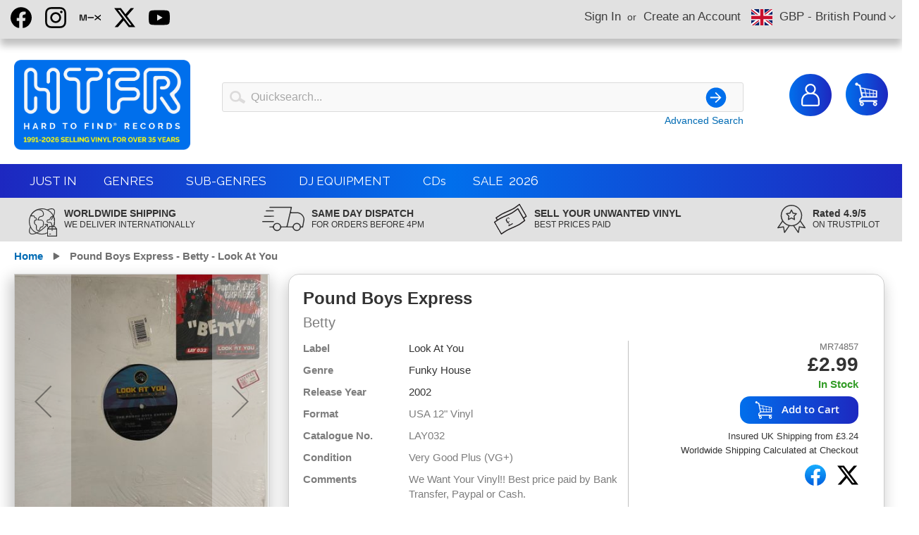

--- FILE ---
content_type: text/html; charset=UTF-8
request_url: https://www.htfr.com/pound-boys-express-betty-look-at-you
body_size: 17507
content:
<!doctype html>
<html lang="en">
    <head prefix="og: http://ogp.me/ns# fb: http://ogp.me/ns/fb# product: http://ogp.me/ns/product#">
        <script>
    var LOCALE = 'en\u002DGB';
    var BASE_URL = 'https\u003A\u002F\u002Fwww.htfr.com\u002F';
    var require = {
        'baseUrl': 'https\u003A\u002F\u002Fwww.htfr.com\u002Fstatic\u002Fversion1768324632\u002Ffrontend\u002FHardToFind\u002Fhtfr\u002Fen_GB'
    };</script>        <meta charset="utf-8"/>
<meta name="title" content="Pound Boys Express - Betty - Look At You"/>
<meta name="description" content="Pound Boys Express - Betty - Look At You"/>
<meta name="keywords" content="Pound Boys Express - Betty - Look At You"/>
<meta name="robots" content="INDEX,FOLLOW"/>
<meta name="viewport" content="width=device-width, initial-scale=1"/>
<meta name="format-detection" content="telephone=no"/>
<title>Pound Boys Express - Betty - Look At You</title>
<link  rel="stylesheet" type="text/css"  media="all" href="https://www.htfr.com/static/version1768324632/frontend/HardToFind/htfr/en_GB/mage/calendar.css" />
<link  rel="stylesheet" type="text/css"  media="all" href="https://www.htfr.com/static/version1768324632/frontend/HardToFind/htfr/en_GB/css/styles-m.css" />
<link  rel="stylesheet" type="text/css"  media="all" href="https://www.htfr.com/static/version1768324632/frontend/HardToFind/htfr/en_GB/mage/gallery/gallery.css" />
<link  rel="stylesheet" type="text/css"  media="screen and (min-width: 768px)" href="https://www.htfr.com/static/version1768324632/frontend/HardToFind/htfr/en_GB/css/styles-l.css" />
<link  rel="stylesheet" type="text/css"  media="print" href="https://www.htfr.com/static/version1768324632/frontend/HardToFind/htfr/en_GB/css/print.css" />
<link  rel="stylesheet" type="text/css"  media="all" href="https://www.htfr.com/static/version1768324632/frontend/HardToFind/htfr/en_GB/css/htfr.css" />
<link  rel="stylesheet" type="text/css"  media="all" href="https://www.htfr.com/static/version1768324632/frontend/HardToFind/htfr/en_GB/css/bootstrap/grid.css" />
<script  type="text/javascript"  src="https://www.htfr.com/static/version1768324632/frontend/HardToFind/htfr/en_GB/requirejs/require.js"></script>
<script  type="text/javascript"  src="https://www.htfr.com/static/version1768324632/frontend/HardToFind/htfr/en_GB/mage/requirejs/mixins.js"></script>
<script  type="text/javascript"  src="https://www.htfr.com/static/version1768324632/frontend/HardToFind/htfr/en_GB/requirejs-config.js"></script>
<link rel="preload" as="font" crossorigin="anonymous" href="https://www.htfr.com/static/version1768324632/frontend/HardToFind/htfr/en_GB/fonts/opensans/light/opensans-300.woff2" />
<link rel="preload" as="font" crossorigin="anonymous" href="https://www.htfr.com/static/version1768324632/frontend/HardToFind/htfr/en_GB/fonts/opensans/regular/opensans-400.woff2" />
<link rel="preload" as="font" crossorigin="anonymous" href="https://www.htfr.com/static/version1768324632/frontend/HardToFind/htfr/en_GB/fonts/opensans/semibold/opensans-600.woff2" />
<link rel="preload" as="font" crossorigin="anonymous" href="https://www.htfr.com/static/version1768324632/frontend/HardToFind/htfr/en_GB/fonts/opensans/bold/opensans-700.woff2" />
<link rel="preload" as="font" crossorigin="anonymous" href="https://www.htfr.com/static/version1768324632/frontend/HardToFind/htfr/en_GB/fonts/Luma-Icons.woff2" />
<link  rel="stylesheet" type="text/css" href="https://fonts.googleapis.com/css2?family=Raleway" />
<link  rel="stylesheet" type="text/css" href="https://fonts.googleapis.com/icon?family=Material+Icons" />
<link  rel="icon" type="image/x-icon" href="https://www.htfr.com/media/favicon/websites/1/favicon.png" />
<link  rel="shortcut icon" type="image/x-icon" href="https://www.htfr.com/media/favicon/websites/1/favicon.png" />
<meta name="google-site-verification" content="FPqKQv145MCXMVH8AmmRkinqzPCr8kzlGSqaCXVsdQw" />
<style>
.g-recaptcha { display: none; }
</style>            <script type="text/x-magento-init">
        {
            "*": {
                "Magento_PageCache/js/form-key-provider": {
                    "isPaginationCacheEnabled":
                        0                }
            }
        }
    </script>
<link rel="stylesheet" type="text/css" media="all" href="https://maxcdn.bootstrapcdn.com/font-awesome/latest/css/font-awesome.min.css">
    <style>.braintree-apple-pay-button {
    width: inherit !important;
    min-height: inherit !important;
    padding: 6px 0 !important;
    margin: 0 !important;
    margin-top: 10px !important;
}</style>

<meta property="og:type" content="product" />
<meta property="og:title"
      content="Pound&#x20;Boys&#x20;Express&#x20;-&#x20;Betty&#x20;-&#x20;Look&#x20;At&#x20;You" />
<meta property="og:image"
      content="https://www.htfr.com/media/catalog/product/cache/536860252a782096aa5e5beea3c7a621/i/m/import61688-0.jpeg" />
<meta property="og:description"
      content="We&#x20;Want&#x20;Your&#x20;Vinyl&#x21;&#x21;&#x20;Best&#x20;price&#x20;paid&#x20;by&#x20;Bank&#x20;Transfer,&#x20;Paypal&#x20;or&#x20;Cash." />
<meta property="og:url" content="https://www.htfr.com/pound-boys-express-betty-look-at-you" />
    <meta property="product:price:amount" content="2.99"/>
    <meta property="product:price:currency"
      content="GBP"/>
    </head>
    <body data-container="body"
          data-mage-init='{"loaderAjax": {}, "loader": { "icon": "https://www.htfr.com/static/version1768324632/frontend/HardToFind/htfr/en_GB/images/loader-2.gif"}}'
        id="html-body" itemtype="http://schema.org/Product" itemscope="itemscope" class="catalog-product-view product-pound-boys-express-betty-look-at-you page-layout-1column">
        
<script>
  window.fbAsyncInit = function() {
    FB.init({
      appId            : '519964900126700',
      autoLogAppEvents : true,
      xfbml            : true,
      version          : 'v15.0'
    });
  };
</script>
<script async defer crossorigin="anonymous" src="https://connect.facebook.net/en_US/sdk.js"></script>
  
<script type="text/x-magento-init">
    {
        "*": {
            "Magento_PageBuilder/js/widget-initializer": {
                "config": {"[data-content-type=\"slider\"][data-appearance=\"default\"]":{"Magento_PageBuilder\/js\/content-type\/slider\/appearance\/default\/widget":false},"[data-content-type=\"map\"]":{"Magento_PageBuilder\/js\/content-type\/map\/appearance\/default\/widget":false},"[data-content-type=\"row\"]":{"Magento_PageBuilder\/js\/content-type\/row\/appearance\/default\/widget":false},"[data-content-type=\"tabs\"]":{"Magento_PageBuilder\/js\/content-type\/tabs\/appearance\/default\/widget":false},"[data-content-type=\"slide\"]":{"Magento_PageBuilder\/js\/content-type\/slide\/appearance\/default\/widget":{"buttonSelector":".pagebuilder-slide-button","showOverlay":"hover","dataRole":"slide"}},"[data-content-type=\"banner\"]":{"Magento_PageBuilder\/js\/content-type\/banner\/appearance\/default\/widget":{"buttonSelector":".pagebuilder-banner-button","showOverlay":"hover","dataRole":"banner"}},"[data-content-type=\"buttons\"]":{"Magento_PageBuilder\/js\/content-type\/buttons\/appearance\/inline\/widget":false},"[data-content-type=\"products\"][data-appearance=\"carousel\"]":{"Magento_PageBuilder\/js\/content-type\/products\/appearance\/carousel\/widget":false}},
                "breakpoints": {"desktop":{"label":"Desktop","stage":true,"default":true,"class":"desktop-switcher","icon":"Magento_PageBuilder::css\/images\/switcher\/switcher-desktop.svg","conditions":{"min-width":"1024px"},"options":{"products":{"default":{"slidesToShow":"5"}}}},"tablet":{"conditions":{"max-width":"1024px","min-width":"768px"},"options":{"products":{"default":{"slidesToShow":"4"},"continuous":{"slidesToShow":"3"}}}},"mobile":{"label":"Mobile","stage":true,"class":"mobile-switcher","icon":"Magento_PageBuilder::css\/images\/switcher\/switcher-mobile.svg","media":"only screen and (max-width: 768px)","conditions":{"max-width":"768px","min-width":"640px"},"options":{"products":{"default":{"slidesToShow":"3"}}}},"mobile-small":{"conditions":{"max-width":"640px"},"options":{"products":{"default":{"slidesToShow":"2"},"continuous":{"slidesToShow":"1"}}}}}            }
        }
    }
</script>

<div class="cookie-status-message" id="cookie-status">
    The store will not work correctly when cookies are disabled.</div>
<script type="text&#x2F;javascript">document.querySelector("#cookie-status").style.display = "none";</script>
<script type="text/x-magento-init">
    {
        "*": {
            "cookieStatus": {}
        }
    }
</script>

<script type="text/x-magento-init">
    {
        "*": {
            "mage/cookies": {
                "expires": null,
                "path": "\u002F",
                "domain": ".htfr.com",
                "secure": true,
                "lifetime": "31536000"
            }
        }
    }
</script>
    <noscript>
        <div class="message global noscript">
            <div class="content">
                <p>
                    <strong>JavaScript seems to be disabled in your browser.</strong>
                    <span>
                        For the best experience on our site, be sure to turn on Javascript in your browser.                    </span>
                </p>
            </div>
        </div>
    </noscript>

<script>
    window.cookiesConfig = window.cookiesConfig || {};
    window.cookiesConfig.secure = true;
</script><script>    require.config({
        map: {
            '*': {
                wysiwygAdapter: 'mage/adminhtml/wysiwyg/tiny_mce/tinymceAdapter'
            }
        }
    });</script><script>    require.config({
        paths: {
            googleMaps: 'https\u003A\u002F\u002Fmaps.googleapis.com\u002Fmaps\u002Fapi\u002Fjs\u003Fv\u003D3\u0026key\u003D'
        },
        config: {
            'Magento_PageBuilder/js/utils/map': {
                style: '',
            },
            'Magento_PageBuilder/js/content-type/map/preview': {
                apiKey: '',
                apiKeyErrorMessage: 'You\u0020must\u0020provide\u0020a\u0020valid\u0020\u003Ca\u0020href\u003D\u0027https\u003A\u002F\u002Fwww.htfr.com\u002Fadminhtml\u002Fsystem_config\u002Fedit\u002Fsection\u002Fcms\u002F\u0023cms_pagebuilder\u0027\u0020target\u003D\u0027_blank\u0027\u003EGoogle\u0020Maps\u0020API\u0020key\u003C\u002Fa\u003E\u0020to\u0020use\u0020a\u0020map.'
            },
            'Magento_PageBuilder/js/form/element/map': {
                apiKey: '',
                apiKeyErrorMessage: 'You\u0020must\u0020provide\u0020a\u0020valid\u0020\u003Ca\u0020href\u003D\u0027https\u003A\u002F\u002Fwww.htfr.com\u002Fadminhtml\u002Fsystem_config\u002Fedit\u002Fsection\u002Fcms\u002F\u0023cms_pagebuilder\u0027\u0020target\u003D\u0027_blank\u0027\u003EGoogle\u0020Maps\u0020API\u0020key\u003C\u002Fa\u003E\u0020to\u0020use\u0020a\u0020map.'
            },
        }
    });</script><script>
    require.config({
        shim: {
            'Magento_PageBuilder/js/utils/map': {
                deps: ['googleMaps']
            }
        }
    });</script><div class="page-wrapper"><header class="page-header"><div class="panel wrapper"><div class="panel header"><a class="action skip contentarea"
   href="#contentarea">
    <span>
        Skip to Content    </span>
</a>
                <div class="switcher currency switcher-currency" id="switcher-currency">
        <strong class="label switcher-label"><span>Currency</span></strong>
        <div class="actions dropdown options switcher-options">
            <div class="action toggle switcher-trigger"
                 id="switcher-currency-trigger"
                 data-mage-init='{"dropdown":{}}'
                 data-toggle="dropdown"
                 data-trigger-keypress-button="true">
                
                <!-- Currency Flag-->
                                <div class="currency-flag" ><img src="https://www.htfr.com/static/version1768324632/frontend/HardToFind/htfr/en_GB/images/flags/gbp.svg" /></div>
                <!-- Currency Flag-->
                
                <strong class="language-GBP">
                    <span>GBP - British Pound</span>
                </strong>
            </div>
            <ul class="dropdown switcher-dropdown" data-target="dropdown">
                                                                                        
                        <!-- Currency Flag-->
                                                <!-- Currency Flag-->
             
                
                        <li class="currency-EUR switcher-option">
                            
                            <!-- Currency Flag-->
                            <div class="currency-flag" ><img src="https://www.htfr.com/static/version1768324632/frontend/HardToFind/htfr/en_GB/images/flags/eur.svg" /></div>  
                            <!-- Currency Flag-->
                            
                            <a href="#" data-post='{"action":"https:\/\/www.htfr.com\/directory\/currency\/switch\/","data":{"currency":"EUR","uenc":"aHR0cHM6Ly93d3cuaHRmci5jb20vcG91bmQtYm95cy1leHByZXNzLWJldHR5LWxvb2stYXQteW91"}}'>EUR - Euro</a>
                        </li>
                                                                        
                        <!-- Currency Flag-->
                                                <!-- Currency Flag-->
             
                
                        <li class="currency-USD switcher-option">
                            
                            <!-- Currency Flag-->
                            <div class="currency-flag" ><img src="https://www.htfr.com/static/version1768324632/frontend/HardToFind/htfr/en_GB/images/flags/usd.svg" /></div>  
                            <!-- Currency Flag-->
                            
                            <a href="#" data-post='{"action":"https:\/\/www.htfr.com\/directory\/currency\/switch\/","data":{"currency":"USD","uenc":"aHR0cHM6Ly93d3cuaHRmci5jb20vcG91bmQtYm95cy1leHByZXNzLWJldHR5LWxvb2stYXQteW91"}}'>USD - US Dollar</a>
                        </li>
                                                </ul>
        </div>
    </div>
<ul class="header links">    <li class="greet welcome" data-bind="scope: 'customer'">
        <!-- ko if: customer().fullname  -->
        <span class="logged-in"
              data-bind="text: new String('Welcome, %1!').
              replace('%1', customer().fullname)">
        </span>
        <!-- /ko -->
        <!-- ko ifnot: customer().fullname  -->
        <span class="not-logged-in"
              data-bind="text: ''"></span>
                <!-- /ko -->
    </li>
        <script type="text/x-magento-init">
        {
            "*": {
                "Magento_Ui/js/core/app": {
                    "components": {
                        "customer": {
                            "component": "Magento_Customer/js/view/customer"
                        }
                    }
                }
            }
        }
    </script>
<li class="link authorization-link" data-label="or">
    <a href="https://www.htfr.com/customer/account/login/referer/aHR0cHM6Ly93d3cuaHRmci5jb20vcG91bmQtYm95cy1leHByZXNzLWJldHR5LWxvb2stYXQteW91/"        >Sign In</a>
</li>
<li><a href="https://www.htfr.com/customer/account/create/" id="idmH4P64bL" >Create an Account</a></li></ul>
<div class="share-links">  
    <a class="share-facebook" href="https://www.facebook.com/HardToFindRecords" target="_blank" title="Facebook">Facebook!!!</a>
    <a class="share-instagram" href="https://www.instagram.com/htfr" target="_blank" title="Instagram">Instagram</a>    
    <a class="share-mixcloud" href="https://www.mixcloud.com/Hard-To-Find-Records" target="_blank" title="Mixcloud">Mixcloud</a>    
    <a class="share-twitter" href="https://twitter.com/htfr" target="_blank" title="Twitter">Twitter</a>
    <a class="share-youtube" href="https://www.youtube.com/@hardtofindrecordsHTFR" target="_blank" title="YouTube">YouTube</a>
</div>
</div></div><div class="header content"><span data-action="toggle-nav" class="action nav-toggle"><span>Toggle Nav</span></span>
<a
    class="logo"
    href="https://www.htfr.com/"
    title=""
    aria-label="store logo">
    <img src="https://www.htfr.com/media/logo/websites/1/htfr-logo-2026.png"
         title=""
         alt=""
            width="170"                />
</a>

<div data-block="minicart" class="minicart-wrapper">
    <a class="action showcart" href="https://www.htfr.com/checkout/cart/"
       data-bind="scope: 'minicart_content'">
        <span class="text">My Cart</span>
        <span class="counter qty empty"
              data-bind="css: { empty: !!getCartParam('summary_count') == false && !isLoading() },
               blockLoader: isLoading">
            <span class="counter-number">
                <!-- ko if: getCartParam('summary_count') -->
                <!-- ko text: getCartParam('summary_count').toLocaleString(window.LOCALE) --><!-- /ko -->
                <!-- /ko -->
            </span>
            <span class="counter-label">
            <!-- ko if: getCartParam('summary_count') -->
                <!-- ko text: getCartParam('summary_count').toLocaleString(window.LOCALE) --><!-- /ko -->
                <!-- ko i18n: 'items' --><!-- /ko -->
            <!-- /ko -->
            </span>
        </span>
    </a>
            <div class="block block-minicart"
             data-role="dropdownDialog"
             data-mage-init='{"dropdownDialog":{
                "appendTo":"[data-block=minicart]",
                "triggerTarget":".showcart",
                "timeout": "2000",
                "closeOnMouseLeave": false,
                "closeOnEscape": true,
                "triggerClass":"active",
                "parentClass":"active",
                "buttons":[]}}'>
            <div id="minicart-content-wrapper" data-bind="scope: 'minicart_content'">
                <!-- ko template: getTemplate() --><!-- /ko -->
            </div>
                    </div>
        <script>window.checkout = {"shoppingCartUrl":"https:\/\/www.htfr.com\/checkout\/cart\/","checkoutUrl":"https:\/\/www.htfr.com\/checkout\/","updateItemQtyUrl":"https:\/\/www.htfr.com\/checkout\/sidebar\/updateItemQty\/","removeItemUrl":"https:\/\/www.htfr.com\/checkout\/sidebar\/removeItem\/","imageTemplate":"Magento_Catalog\/product\/image_with_borders","baseUrl":"https:\/\/www.htfr.com\/","minicartMaxItemsVisible":5,"websiteId":"1","maxItemsToDisplay":300,"storeId":"1","storeGroupId":"1","customerLoginUrl":"https:\/\/www.htfr.com\/customer\/account\/login\/referer\/aHR0cHM6Ly93d3cuaHRmci5jb20vcG91bmQtYm95cy1leHByZXNzLWJldHR5LWxvb2stYXQteW91\/","isRedirectRequired":false,"autocomplete":"off","captcha":{"user_login":{"isCaseSensitive":false,"imageHeight":50,"imageSrc":"","refreshUrl":"https:\/\/www.htfr.com\/captcha\/refresh\/","isRequired":false,"timestamp":1769045295}}}</script>    <script type="text/x-magento-init">
    {
        "[data-block='minicart']": {
            "Magento_Ui/js/core/app": {"components":{"minicart_content":{"children":{"subtotal.container":{"children":{"subtotal":{"children":{"subtotal.totals":{"config":{"display_cart_subtotal_incl_tax":0,"display_cart_subtotal_excl_tax":1,"template":"Magento_Tax\/checkout\/minicart\/subtotal\/totals"},"children":{"subtotal.totals.msrp":{"component":"Magento_Msrp\/js\/view\/checkout\/minicart\/subtotal\/totals","config":{"displayArea":"minicart-subtotal-hidden","template":"Magento_Msrp\/checkout\/minicart\/subtotal\/totals"}}},"component":"Magento_Tax\/js\/view\/checkout\/minicart\/subtotal\/totals"}},"component":"uiComponent","config":{"template":"Magento_Checkout\/minicart\/subtotal"}}},"component":"uiComponent","config":{"displayArea":"subtotalContainer"}},"item.renderer":{"component":"Magento_Checkout\/js\/view\/cart-item-renderer","config":{"displayArea":"defaultRenderer","template":"Magento_Checkout\/minicart\/item\/default"},"children":{"item.image":{"component":"Magento_Catalog\/js\/view\/image","config":{"template":"Magento_Catalog\/product\/image","displayArea":"itemImage"}},"checkout.cart.item.price.sidebar":{"component":"uiComponent","config":{"template":"Magento_Checkout\/minicart\/item\/price","displayArea":"priceSidebar"}}}},"extra_info":{"component":"uiComponent","config":{"displayArea":"extraInfo"}},"promotion":{"component":"uiComponent","config":{"displayArea":"promotion"}}},"config":{"itemRenderer":{"default":"defaultRenderer","simple":"defaultRenderer","virtual":"defaultRenderer"},"template":"Magento_Checkout\/minicart\/content"},"component":"Magento_Checkout\/js\/view\/minicart"}},"types":[]}        },
        "*": {
            "Magento_Ui/js/block-loader": "https\u003A\u002F\u002Fwww.htfr.com\u002Fstatic\u002Fversion1768324632\u002Ffrontend\u002FHardToFind\u002Fhtfr\u002Fen_GB\u002Fimages\u002Floader\u002D1.gif"
        }
    }
    </script>
</div>

<div class="account-link-wrapper">

<a class="action showaccount" href="/customer/account/" >
        <span class="text">My Account</span>
</a>
</div>
<div class="block block-search">
    <div class="block block-title"><strong>Search</strong></div>
    <div class="block block-content">
        <form class="form minisearch" id="search_mini_form"
              action="https://www.htfr.com/catalogsearch/result/" method="get">
            <div class="field search">
                <label class="label" for="search" data-role="minisearch-label">
                    <span>Search</span>
                </label>
                <div class="control">
                    <input id="search"
                           data-mage-init='{
                            "quickSearch": {
                                "formSelector": "#search_mini_form",
                                "url": "",
                                "destinationSelector": "#search_autocomplete",
                                "minSearchLength": "3"
                            }
                        }'
                           type="text"
                           name="q"
                           value=""
                           placeholder="Quicksearch..."
                           class="input-text"
                           maxlength="128"
                           role="combobox"
                           aria-haspopup="false"
                           aria-autocomplete="both"
                           autocomplete="off"
                           aria-expanded="false"/>
                    <div id="search_autocomplete" class="search-autocomplete"></div>
                    <div class="nested">
    <a class="action advanced" href="https://www.htfr.com/catalogsearch/advanced/" data-action="advanced-search">
        Advanced Search    </a>
</div>
                </div>
            </div>
            <div class="actions">
                <button type="submit"
                        title="Search"
                        class="action search"
                        aria-label="Search"
                >
                    <span>Search</span>
                </button>
            </div>
        </form>
    </div>
    <div class="block block-content float-right advanced-search"><a href="/catalogsearch/advanced" >Advanced Search</a></div>
</div>
<ul class="compare wrapper"><li class="item link compare" data-bind="scope: 'compareProducts'" data-role="compare-products-link">
    <a class="action compare no-display" title="Compare&#x20;Products"
       data-bind="attr: {'href': compareProducts().listUrl}, css: {'no-display': !compareProducts().count}"
    >
        Compare Products        <span class="counter qty" data-bind="text: compareProducts().countCaption"></span>
    </a>
</li>
<script type="text/x-magento-init">
{"[data-role=compare-products-link]": {"Magento_Ui/js/core/app": {"components":{"compareProducts":{"component":"Magento_Catalog\/js\/view\/compare-products"}}}}}
</script>
</ul></div></header>
<div class="top-menu-section">

<nav class="navigation htfr-megamenu" role="navigation">
    <ul>
        <li class="level0 nav-8 last level-top ui-menu-item" role="presentation"><a href="/catalog/category/view/s/genres/id/3/?just_in=1&product_list_order=news_from_date&product_list_dir=desc" class="level-top ui-corner-all no-link" id="ui-id-1" tabindex="-1" role="menuitem"><span>Just In</span></a></li>
        <li class="level0 nav-8 last level-top ui-menu-item fullwidth parent" role="presentation"><a href="#" class="level-top ui-corner-all no-link" id="ui-id-2" tabindex="-1" role="menuitem"><span>Genres</span></a>
            <div class="open-children-toggle"></div>
            <div class="level0 submenu"><div class="container"><div class="row"><ul class="subchildmenu col-md-12 mega-columns columns7"><li class="ui-menu-item level1"><ul class="subchildmenu"><li class="ui-menu-item level2"><a href="https://www.htfr.com/catalog/category/view/s/acid-house/id/4/?product_list_order=news_from_date&product_list_dir=desc"  title="Acid House"><span>Acid House</span></a></li><li class="ui-menu-item level2"><a href="https://www.htfr.com/genres/ambient-house.html?product_list_order=news_from_date&product_list_dir=desc"  title="Ambient House"><span>Ambient House</span></a></li><li class="ui-menu-item level2"><a href="https://www.htfr.com/catalog/category/view/s/balearic/id/6/?product_list_order=news_from_date&product_list_dir=desc"  title="Balearic"><span>Balearic</span></a></li><li class="ui-menu-item level2"><a href="https://www.htfr.com/catalog/category/view/s/bargain-pack/id/7/?product_list_order=news_from_date&product_list_dir=desc"  title="Bargain Pack"><span>Bargain Pack</span></a></li><li class="ui-menu-item level2"><a href="https://www.htfr.com/catalog/category/view/s/breakbeat/id/8/?product_list_order=news_from_date&product_list_dir=desc"  title="Breakbeat"><span>Breakbeat</span></a></li><li class="ui-menu-item level2"><a href="https://www.htfr.com/catalog/category/view/s/dj-battle-tool/id/14/?product_list_order=news_from_date&product_list_dir=desc"  title="DJ Battle Tool"><span>DJ Battle Tool</span></a></li><li class="ui-menu-item level2"><a href="https://www.htfr.com/catalog/category/view/s/deep-house/id/11/?product_list_order=news_from_date&product_list_dir=desc"  title="Deep House"><span>Deep House</span></a></li><li class="ui-menu-item level2"><a href="https://www.htfr.com/catalog/category/view/s/detroit-techno/id/12/?product_list_order=news_from_date&product_list_dir=desc"  title="Detroit Techno"><span>Detroit Techno</span></a></li><li class="ui-menu-item level2"><a href="https://www.htfr.com/catalog/category/view/s/disco/id/13/?product_list_order=news_from_date&product_list_dir=desc"  title="Disco"><span>Disco</span></a></li><li class="ui-menu-item level2"><a href="https://www.htfr.com/catalog/category/view/s/donk/id/15/?product_list_order=news_from_date&product_list_dir=desc"  title="Donk"><span>Donk</span></a></li></ul></li><li class="ui-menu-item level1"><ul class="subchildmenu"><li class="ui-menu-item level2"><a href="https://www.htfr.com/catalog/category/view/s/downtempo/id/16/?product_list_order=news_from_date&product_list_dir=desc"  title="Downtempo"><span>Downtempo</span></a></li><li class="ui-menu-item level2"><a href="https://www.htfr.com/catalog/category/view/s/drum-n-bass/id/17/?product_list_order=news_from_date&product_list_dir=desc"  title="Drum & Bass"><span>Drum & Bass</span></a></li><li class="ui-menu-item level2"><a href="https://www.htfr.com/catalog/category/view/s/dubstep/id/18/?product_list_order=news_from_date&product_list_dir=desc"  title="Dubstep"><span>Dubstep</span></a></li><li class="ui-menu-item level2"><a href="https://www.htfr.com/catalog/category/view/s/electro/id/20/?product_list_order=news_from_date&product_list_dir=desc"  title="Electro"><span>Electro</span></a></li><li class="ui-menu-item level2"><a href="https://www.htfr.com/catalog/category/view/s/electro-house/id/21/?product_list_order=news_from_date&product_list_dir=desc"  title="Electro House"><span>Electro House</span></a></li><li class="ui-menu-item level2"><a href="https://www.htfr.com/catalog/category/view/s/electronica/id/22/?product_list_order=news_from_date&product_list_dir=desc"  title="Electronica"><span>Electronica</span></a></li><li class="ui-menu-item level2"><a href="https://www.htfr.com/catalog/category/view/s/euro-house/id/23/?product_list_order=news_from_date&product_list_dir=desc"  title="Euro House"><span>Euro House</span></a></li><li class="ui-menu-item level2"><a href="https://www.htfr.com/catalog/category/view/s/french-house/id/25/?product_list_order=news_from_date&product_list_dir=desc"  title="French House"><span>French House</span></a></li><li class="ui-menu-item level2"><a href="https://www.htfr.com/catalog/category/view/s/funk/id/26/?product_list_order=news_from_date&product_list_dir=desc"  title="Funk"><span>Funk</span></a></li><li class="ui-menu-item level2"><a href="https://www.htfr.com/catalog/category/view/s/funky-house/id/27/?product_list_order=news_from_date&product_list_dir=desc"  title="Funky House"><span>Funky House</span></a></li></ul></li><li class="ui-menu-item level1"><ul class="subchildmenu"><li class="ui-menu-item level2"><a href="https://www.htfr.com/catalog/category/view/s/garage/id/29/?product_list_order=news_from_date&product_list_dir=desc"  title="Garage"><span>Garage</span></a></li><li class="ui-menu-item level2"><a href="https://www.htfr.com/catalog/category/view/s/grime/id/119/?product_list_order=news_from_date&product_list_dir=desc"  title="Grime"><span>Grime</span></a></li><li class="ui-menu-item level2"><a href="https://www.htfr.com/catalog/category/view/s/happy-hardcore/id/30/?product_list_order=news_from_date&product_list_dir=desc"  title="Happy Hardcore"><span>Happy Hardcore</span></a></li><li class="ui-menu-item level2"><a href="https://www.htfr.com/catalog/category/view/s/hard-house/id/31/?product_list_order=news_from_date&product_list_dir=desc"  title="Hard House"><span>Hard House</span></a></li><li class="ui-menu-item level2"><a href="https://www.htfr.com/catalog/category/view/s/hard-trance/id/32/?product_list_order=news_from_date&product_list_dir=desc"  title="Hard Trance"><span>Hard Trance</span></a></li><li class="ui-menu-item level2"><a href="https://www.htfr.com/catalog/category/view/s/hardcore/id/33/?product_list_order=news_from_date&product_list_dir=desc"  title="Hardcore"><span>Hardcore</span></a></li><li class="ui-menu-item level2"><a href="https://www.htfr.com/catalog/category/view/s/hardstyle/id/34/?product_list_order=news_from_date&product_list_dir=desc"  title="Hardstyle"><span>Hardstyle</span></a></li><li class="ui-menu-item level2"><a href="https://www.htfr.com/catalog/category/view/s/hip-hop/id/35/?product_list_order=news_from_date&product_list_dir=desc"  title="Hip Hop"><span>Hip Hop</span></a></li><li class="ui-menu-item level2"><a href="https://www.htfr.com/catalog/category/view/s/hip-house/id/36/?product_list_order=news_from_date&product_list_dir=desc"  title="Hip-House"><span>Hip-House</span></a></li><li class="ui-menu-item level2"><a href="https://www.htfr.com/catalog/category/view/s/house/id/37/?product_list_order=news_from_date&product_list_dir=desc"  title="House"><span>House</span></a></li></ul></li><li class="ui-menu-item level1"><ul class="subchildmenu"><li class="ui-menu-item level2"><a href="https://www.htfr.com/catalog/category/view/s/indie-dance/id/38/?product_list_order=news_from_date&product_list_dir=desc"  title="Indie Dance"><span>Indie Dance</span></a></li><li class="ui-menu-item level2"><a href="https://www.htfr.com/genres/italian-house.html?product_list_order=news_from_date&product_list_dir=desc"  title="Italian House"><span>Italian House</span></a></li><li class="ui-menu-item level2"><a href="https://www.htfr.com/catalog/category/view/s/latin/id/40/?product_list_order=news_from_date&product_list_dir=desc"  title="Latin"><span>Latin</span></a></li><li class="ui-menu-item level2"><a href="https://www.htfr.com/catalog/category/view/s/leftfield/id/41/?product_list_order=news_from_date&product_list_dir=desc"  title="Leftfield"><span>Leftfield</span></a></li><li class="ui-menu-item level2"><a href="https://www.htfr.com/catalog/category/view/s/minimal/id/42/?product_list_order=news_from_date&product_list_dir=desc"  title="Minimal"><span>Minimal</span></a></li><li class="ui-menu-item level2"><a href="https://www.htfr.com/genres/new-beat.html?product_list_order=news_from_date&product_list_dir=desc"  title="New Beat"><span>New Beat</span></a></li><li class="ui-menu-item level2"><a href="https://www.htfr.com/catalog/category/view/s/oldskool-hardcore/id/44/?product_list_order=news_from_date&product_list_dir=desc"  title="Oldskool Hardcore"><span>Oldskool Hardcore</span></a></li><li class="ui-menu-item level2"><a href="https://www.htfr.com/catalog/category/view/s/pop/id/45/?product_list_order=news_from_date&product_list_dir=desc"  title="Pop"><span>Pop</span></a></li><li class="ui-menu-item level2"><a href="https://www.htfr.com/catalog/category/view/s/progressive-house/id/46/?product_list_order=news_from_date&product_list_dir=desc"  title="Progressive House"><span>Progressive House</span></a></li><li class="ui-menu-item level2"><a href="https://www.htfr.com/catalog/category/view/s/progressive-trance/id/47/?product_list_order=news_from_date&product_list_dir=desc"  title="Progressive Trance"><span>Progressive Trance</span></a></li></ul></li><li class="ui-menu-item level1"><ul class="subchildmenu"><li class="ui-menu-item level2"><a href="https://www.htfr.com/catalog/category/view/s/psy-trance/id/48/?product_list_order=news_from_date&product_list_dir=desc"  title="Psy-Trance"><span>Psy-Trance</span></a></li><li class="ui-menu-item level2"><a href="https://www.htfr.com/catalog/category/view/s/reggae-dub/id/49/?product_list_order=news_from_date&product_list_dir=desc"  title="Reggae & Dub"><span>Reggae & Dub</span></a></li><li class="ui-menu-item level2"><a href="https://www.htfr.com/catalog/category/view/s/rnb-swing/id/50/?product_list_order=news_from_date&product_list_dir=desc"  title="RnB/Swing"><span>RnB/Swing</span></a></li><li class="ui-menu-item level2"><a href="https://www.htfr.com/catalog/category/view/s/rock/id/51/?product_list_order=news_from_date&product_list_dir=desc"  title="Rock"><span>Rock</span></a></li><li class="ui-menu-item level2"><a href="https://www.htfr.com/catalog/category/view/s/soul/id/53/?product_list_order=news_from_date&product_list_dir=desc"  title="Soul"><span>Soul</span></a></li><li class="ui-menu-item level2"><a href="https://www.htfr.com/catalog/category/view/s/speed-garage/id/55/?product_list_order=news_from_date&product_list_dir=desc"  title="Speed Garage"><span>Speed Garage</span></a></li><li class="ui-menu-item level2"><a href="https://www.htfr.com/catalog/category/view/s/tech-house/id/57/?product_list_order=news_from_date&product_list_dir=desc"  title="Tech House"><span>Tech House</span></a></li><li class="ui-menu-item level2"><a href="https://www.htfr.com/catalog/category/view/s/techno/id/58/?product_list_order=news_from_date&product_list_dir=desc"  title="Techno"><span>Techno</span></a></li><li class="ui-menu-item level2"><a href="https://www.htfr.com/catalog/category/view/s/trance/id/59/?product_list_order=news_from_date&product_list_dir=desc"  title="Trance"><span>Trance</span></a></li><li class="ui-menu-item level2"><a href="https://www.htfr.com/catalog/category/view/s/tribal-house/id/60/?product_list_order=news_from_date&product_list_dir=desc"  title="Tribal House"><span>Tribal House</span></a></li></ul></li><li class="ui-menu-item level1"><ul class="subchildmenu"><li class="ui-menu-item level2"><a href="https://www.htfr.com/catalog/category/view/s/uk-funky/id/62/?product_list_order=news_from_date&product_list_dir=desc"  title="UK Funky"><span>UK Funky</span></a></li><li class="ui-menu-item level2"><a href="https://www.htfr.com/catalog/category/view/s/usa-house-garage/id/63/?product_list_order=news_from_date&product_list_dir=desc"  title="USA House & Garage"><span>USA House & Garage</span></a></li></div></div></div>        </li>
        <li class="level0 nav-8 last level-top ui-menu-item fullwidth parent" role="presentation"><a href="#" class="level-top ui-corner-all no-link" id="ui-id-3" tabindex="-1" role="menuitem"><span>Sub-Genres</span></a>
            <div class="open-children-toggle"></div>
            <div class="level0 submenu"><div class="container"><div class="row"><ul class="subchildmenu col-md-12 mega-columns columns7"><li class="ui-menu-item level1"><ul class="subchildmenu"><li class="ui-menu-item level2"><a href="https://www.htfr.com/catalog/category/view/s/genres/id/3/?product_list_order=news_from_date&product_list_dir=desc&hardtofind_htfr_subgenre=1076"  title="7" Singles"><span>7" Singles</span></a></li><li class="ui-menu-item level2"><a href="https://www.htfr.com/catalog/category/view/s/genres/id/3/?product_list_order=news_from_date&product_list_dir=desc&hardtofind_htfr_subgenre=1077"  title="Acapella & Sounds"><span>Acapella & Sounds</span></a></li><li class="ui-menu-item level2"><a href="https://www.htfr.com/catalog/category/view/s/genres/id/3/?product_list_order=news_from_date&product_list_dir=desc&hardtofind_htfr_subgenre=1079"  title="Albums"><span>Albums</span></a></li><li class="ui-menu-item level2"><a href="https://www.htfr.com/catalog/category/view/s/genres/id/3/?product_list_order=news_from_date&product_list_dir=desc&hardtofind_htfr_subgenre=1080"  title="Balearic & Ibiza"><span>Balearic & Ibiza</span></a></li><li class="ui-menu-item level2"><a href="https://www.htfr.com/catalog/category/view/s/genres/id/3/?product_list_order=news_from_date&product_list_dir=desc&hardtofind_htfr_subgenre=1081"  title="Bassline House"><span>Bassline House</span></a></li><li class="ui-menu-item level2"><a href="https://www.htfr.com/catalog/category/view/s/genres/id/3/?product_list_order=news_from_date&product_list_dir=desc&hardtofind_htfr_subgenre=1083"  title="Box Sets"><span>Box Sets</span></a></li><li class="ui-menu-item level2"><a href="https://www.htfr.com/catalog/category/view/s/genres/id/3/?product_list_order=news_from_date&product_list_dir=desc&hardtofind_htfr_subgenre=1088"  title="Chillout"><span>Chillout</span></a></li><li class="ui-menu-item level2"><a href="https://www.htfr.com/catalog/category/view/s/genres/id/3/?product_list_order=news_from_date&product_list_dir=desc&hardtofind_htfr_subgenre=1091"  title="Coloured Vinyl"><span>Coloured Vinyl</span></a></li><li class="ui-menu-item level2"><a href="https://www.htfr.com/catalog/category/view/s/genres/id/3/?product_list_order=news_from_date&product_list_dir=desc&hardtofind_htfr_subgenre=1092"  title="Dancefloor"><span>Dancefloor</span></a></li><li class="ui-menu-item level2"><a href="https://www.htfr.com/catalog/category/view/s/genres/id/3/?product_list_order=news_from_date&product_list_dir=desc&hardtofind_htfr_subgenre=1093"  title="Dark & Tech Step"><span>Dark & Tech Step</span></a></li><li class="ui-menu-item level2"><a href="https://www.htfr.com/catalog/category/view/s/genres/id/3/?product_list_order=news_from_date&product_list_dir=desc&hardtofind_htfr_subgenre=1096"  title="Dirty House"><span>Dirty House</span></a></li><li class="ui-menu-item level2"><a href="https://www.htfr.com/catalog/category/view/s/genres/id/3/?product_list_order=news_from_date&product_list_dir=desc&hardtofind_htfr_subgenre=1097"  title="Disco 70S & 80S"><span>Disco 70S & 80S</span></a></li><li class="ui-menu-item level2"><a href="https://www.htfr.com/catalog/category/view/s/genres/id/3/?product_list_order=news_from_date&product_list_dir=desc&hardtofind_htfr_subgenre=1098"  title="Disco Re-Edit"><span>Disco Re-Edit</span></a></li><li class="ui-menu-item level2"><a href="https://www.htfr.com/catalog/category/view/s/genres/id/3/?product_list_order=news_from_date&product_list_dir=desc&hardtofind_htfr_subgenre=1099"  title="DJ Break Beats"><span>DJ Break Beats</span></a></li><li class="ui-menu-item level2"><a href="https://www.htfr.com/catalog/category/view/s/genres/id/3/?product_list_order=news_from_date&product_list_dir=desc&hardtofind_htfr_subgenre=1100"  title="DJ Effects"><span>DJ Effects</span></a></li><li class="ui-menu-item level2"><a href="https://www.htfr.com/catalog/category/view/s/genres/id/3/?product_list_order=news_from_date&product_list_dir=desc&hardtofind_htfr_subgenre=1102"  title="Drumfunk"><span>Drumfunk</span></a></li><li class="ui-menu-item level2"><a href="https://www.htfr.com/catalog/category/view/s/genres/id/3/?product_list_order=news_from_date&product_list_dir=desc&hardtofind_htfr_subgenre=1104"  title="Electro Breakz"><span>Electro Breakz</span></a></li></ul></li><li class="ui-menu-item level1"><ul class="subchildmenu"><li class="ui-menu-item level2"><a href="https://www.htfr.com/catalog/category/view/s/genres/id/3/?product_list_order=news_from_date&product_list_dir=desc&hardtofind_htfr_subgenre=1106"  title="Electro/Breakdance"><span>Electro/Breakdance</span></a></li><li class="ui-menu-item level2"><a href="https://www.htfr.com/catalog/category/view/s/genres/id/3/?product_list_order=news_from_date&product_list_dir=desc&hardtofind_htfr_subgenre=1191"  title="Etched Vinyl"><span>Etched Vinyl</span></a></li><li class="ui-menu-item level2"><a href="https://www.htfr.com/catalog/category/view/s/genres/id/3/?product_list_order=news_from_date&product_list_dir=desc&hardtofind_htfr_subgenre=1108"  title="Euphoric Trance"><span>Euphoric Trance</span></a></li><li class="ui-menu-item level2"><a href="https://www.htfr.com/catalog/category/view/s/genres/id/3/?product_list_order=news_from_date&product_list_dir=desc&hardtofind_htfr_subgenre=1110"  title="European Techno"><span>European Techno</span></a></li><li class="ui-menu-item level2"><a href="https://www.htfr.com/catalog/category/view/s/genres/id/3/?product_list_order=news_from_date&product_list_dir=desc&hardtofind_htfr_subgenre=1111"  title="Freeform/Hardcore"><span>Freeform/Hardcore</span></a></li><li class="ui-menu-item level2"><a href="https://www.htfr.com/catalog/category/view/s/genres/id/3/?product_list_order=news_from_date&product_list_dir=desc&hardtofind_htfr_subgenre=1115"  title="Gabber"><span>Gabber</span></a></li><li class="ui-menu-item level2"><a href="https://www.htfr.com/catalog/category/view/s/genres/id/3/?product_list_order=news_from_date&product_list_dir=desc&hardtofind_htfr_subgenre=1121"  title="Hard Tek"><span>Hard Tek</span></a></li><li class="ui-menu-item level2"><a href="https://www.htfr.com/catalog/category/view/s/genres/id/3/?product_list_order=news_from_date&product_list_dir=desc&hardtofind_htfr_subgenre=1127"  title="Jackin House"><span>Jackin House</span></a></li><li class="ui-menu-item level2"><a href="https://www.htfr.com/catalog/category/view/s/genres/id/3/?product_list_order=news_from_date&product_list_dir=desc&hardtofind_htfr_subgenre=1128"  title="Japan Specials"><span>Japan Specials</span></a></li><li class="ui-menu-item level2"><a href="https://www.htfr.com/catalog/category/view/s/genres/id/3/?product_list_order=news_from_date&product_list_dir=desc&hardtofind_htfr_subgenre=1130"  title="Jump Style"><span>Jump Style</span></a></li><li class="ui-menu-item level2"><a href="https://www.htfr.com/catalog/category/view/s/genres/id/3/?product_list_order=news_from_date&product_list_dir=desc&hardtofind_htfr_subgenre=1131"  title="Jump Up"><span>Jump Up</span></a></li><li class="ui-menu-item level2"><a href="https://www.htfr.com/catalog/category/view/s/genres/id/3/?product_list_order=news_from_date&product_list_dir=desc&hardtofind_htfr_subgenre=1135"  title="Liquid"><span>Liquid</span></a></li><li class="ui-menu-item level2"><a href="https://www.htfr.com/catalog/category/view/s/genres/id/3/?product_list_order=news_from_date&product_list_dir=desc&hardtofind_htfr_subgenre=1139"  title="Mash Ups"><span>Mash Ups</span></a></li><li class="ui-menu-item level2"><a href="https://www.htfr.com/catalog/category/view/s/genres/id/3/?product_list_order=news_from_date&product_list_dir=desc&hardtofind_htfr_subgenre=1141"  title="Mix Tools"><span>Mix Tools</span></a></li><li class="ui-menu-item level2"><a href="https://www.htfr.com/catalog/category/view/s/genres/id/3/?product_list_order=news_from_date&product_list_dir=desc&hardtofind_htfr_subgenre=1545"  title="Moombahton"><span>Moombahton</span></a></li><li class="ui-menu-item level2"><a href="https://www.htfr.com/catalog/category/view/s/genres/id/3/?product_list_order=news_from_date&product_list_dir=desc&hardtofind_htfr_subgenre=1142"  title="Neurofunk"><span>Neurofunk</span></a></li><li class="ui-menu-item level2"><a href="https://www.htfr.com/catalog/category/view/s/genres/id/3/?product_list_order=news_from_date&product_list_dir=desc&hardtofind_htfr_subgenre=1143"  title="Niche / 4X4"><span>Niche / 4X4</span></a></li></ul></li><li class="ui-menu-item level1"><ul class="subchildmenu"><li class="ui-menu-item level2"><a href="https://www.htfr.com/catalog/category/view/s/genres/id/3/?product_list_order=news_from_date&product_list_dir=desc&hardtofind_htfr_subgenre=1145"  title="Nu Jazz"><span>Nu Jazz</span></a></li><li class="ui-menu-item level2"><a href="https://www.htfr.com/catalog/category/view/s/genres/id/3/?product_list_order=news_from_date&product_list_dir=desc&hardtofind_htfr_subgenre=1146"  title="Nu-Rave"><span>Nu-Rave</span></a></li><li class="ui-menu-item level2"><a href="https://www.htfr.com/catalog/category/view/s/genres/id/3/?product_list_order=news_from_date&product_list_dir=desc&hardtofind_htfr_subgenre=1149"  title="Party Breakz"><span>Party Breakz</span></a></li><li class="ui-menu-item level2"><a href="https://www.htfr.com/catalog/category/view/s/genres/id/3/?product_list_order=news_from_date&product_list_dir=desc&hardtofind_htfr_subgenre=1151"  title="Picture Disc"><span>Picture Disc</span></a></li><li class="ui-menu-item level2"><a href="https://www.htfr.com/catalog/category/view/s/genres/id/3/?product_list_order=news_from_date&product_list_dir=desc&hardtofind_htfr_subgenre=1158"  title="Reggaeton"><span>Reggaeton</span></a></li><li class="ui-menu-item level2"><a href="https://www.htfr.com/catalog/category/view/s/genres/id/3/?product_list_order=news_from_date&product_list_dir=desc&hardtofind_htfr_subgenre=1164"  title="Schranz"><span>Schranz</span></a></li><li class="ui-menu-item level2"><a href="https://www.htfr.com/catalog/category/view/s/genres/id/3/?product_list_order=news_from_date&product_list_dir=desc&hardtofind_htfr_subgenre=1165"  title="Scouse House"><span>Scouse House</span></a></li><li class="ui-menu-item level2"><a href="https://www.htfr.com/catalog/category/view/s/genres/id/3/?product_list_order=news_from_date&product_list_dir=desc&hardtofind_htfr_subgenre=1166"  title="Scouse Trance"><span>Scouse Trance</span></a></li><li class="ui-menu-item level2"><a href="https://www.htfr.com/catalog/category/view/s/genres/id/3/?product_list_order=news_from_date&product_list_dir=desc&hardtofind_htfr_subgenre=1190"  title="Shaped Vinyl"><span>Shaped Vinyl</span></a></li><li class="ui-menu-item level2"><a href="https://www.htfr.com/catalog/category/view/s/genres/id/3/?product_list_order=news_from_date&product_list_dir=desc&hardtofind_htfr_subgenre=1170"  title="Soundtracks"><span>Soundtracks</span></a></li><li class="ui-menu-item level2"><a href="https://www.htfr.com/catalog/category/view/s/genres/id/3/?product_list_order=news_from_date&product_list_dir=desc&hardtofind_htfr_subgenre=1561"  title="Tech Trance"><span>Tech Trance</span></a></li><li class="ui-menu-item level2"><a href="https://www.htfr.com/catalog/category/view/s/genres/id/3/?product_list_order=news_from_date&product_list_dir=desc&hardtofind_htfr_subgenre=1185"  title="Urban House"><span>Urban House</span></a></li></div></div></div>        </li>
        <li class="level0 nav-8 last level-top ui-menu-item fullwidth parent" role="presentation"><a href="#" class="level-top ui-corner-all no-link" id="ui-id-4" tabindex="-1" role="menuitem"><span>DJ Equipment</span></a>
            <div class="open-children-toggle"></div>
            <div class="level0 submenu"><div class="container"><div class="row"><ul class="subchildmenu col-md-12 mega-columns columns7"><li class="ui-menu-item level1"><ul class="subchildmenu"><li class="ui-menu-item level2"><a href="https://www.htfr.com/dj-equipment/amplifiers.html?product_list_order=news_from_date&product_list_dir=desc"  title="Amplifiers"><span>Amplifiers</span></a></li><li class="ui-menu-item level2"><a href="https://www.htfr.com/dj-equipment/audio-interface.html?product_list_order=news_from_date&product_list_dir=desc"  title="Audio Interface"><span>Audio Interface</span></a></li><li class="ui-menu-item level2"><a href="https://www.htfr.com/dj-equipment/cables.html?product_list_order=news_from_date&product_list_dir=desc"  title="Cables"><span>Cables</span></a></li><li class="ui-menu-item level2"><a href="https://www.htfr.com/catalog/category/view/s/cartridge-stylus/id/87/?product_list_order=news_from_date&product_list_dir=desc"  title="Cartridge & Stylus"><span>Cartridge & Stylus</span></a></li><li class="ui-menu-item level2"><a href="https://www.htfr.com/dj-equipment/clothing.html?product_list_order=news_from_date&product_list_dir=desc"  title="Clothing"><span>Clothing</span></a></li><li class="ui-menu-item level2"><a href="https://www.htfr.com/dj-equipment/dj-package.html?product_list_order=news_from_date&product_list_dir=desc"  title="DJ Packages"><span>DJ Packages</span></a></li><li class="ui-menu-item level2"><a href="https://www.htfr.com/dj-equipment/gifts.html?product_list_order=news_from_date&product_list_dir=desc"  title="Gifts"><span>Gifts</span></a></li><li class="ui-menu-item level2"><a href="https://www.htfr.com/dj-equipment/headphones.html?product_list_order=news_from_date&product_list_dir=desc"  title="Headphones"><span>Headphones</span></a></li><li class="ui-menu-item level2"><a href="https://www.htfr.com/dj-equipment/headshells.html?product_list_order=news_from_date&product_list_dir=desc"  title="Headshells"><span>Headshells</span></a></li><li class="ui-menu-item level2"><a href="https://www.htfr.com/dj-equipment/mixers.html?product_list_order=news_from_date&product_list_dir=desc"  title="Mixers"><span>Mixers</span></a></li></ul></li><li class="ui-menu-item level1"><ul class="subchildmenu"><li class="ui-menu-item level2"><a href="https://www.htfr.com/dj-equipment/replacement-stylus.html?product_list_order=news_from_date&product_list_dir=desc"  title="Replacement Stylus"><span>Replacement Stylus</span></a></li><li class="ui-menu-item level2"><a href="https://www.htfr.com/catalog/category/view/s/slipmats/id/88/?product_list_order=news_from_date&product_list_dir=desc"  title="Slipmats"><span>Slipmats</span></a></li><li class="ui-menu-item level2"><a href="https://www.htfr.com/dj-equipment/speaker-stands.html?product_list_order=news_from_date&product_list_dir=desc"  title="Speaker Stands"><span>Speaker Stands</span></a></li><li class="ui-menu-item level2"><a href="https://www.htfr.com/dj-equipment/speakers.html?product_list_order=news_from_date&product_list_dir=desc"  title="Speakers"><span>Speakers</span></a></li><li class="ui-menu-item level2"><a href="https://www.htfr.com/dj-equipment/stands-furniture.html?product_list_order=news_from_date&product_list_dir=desc"  title="Stands & Furniture"><span>Stands & Furniture</span></a></li><li class="ui-menu-item level2"><a href="https://www.htfr.com/dj-equipment/stylus-care.html?product_list_order=news_from_date&product_list_dir=desc"  title="Stylus Care"><span>Stylus Care</span></a></li><li class="ui-menu-item level2"><a href="https://www.htfr.com/dj-equipment/subwoofers.html?product_list_order=news_from_date&product_list_dir=desc"  title="Subwoofers"><span>Subwoofers</span></a></li><li class="ui-menu-item level2"><a href="https://www.htfr.com/dj-equipment/technics-parts.html?product_list_order=news_from_date&product_list_dir=desc"  title="Technics Parts"><span>Technics Parts</span></a></li><li class="ui-menu-item level2"><a href="https://www.htfr.com/dj-equipment/turntable-accessories.html?product_list_order=news_from_date&product_list_dir=desc"  title="Turntable Accessories"><span>Turntable Accessories</span></a></li><li class="ui-menu-item level2"><a href="https://www.htfr.com/dj-equipment/turntable-covers.html?product_list_order=news_from_date&product_list_dir=desc"  title="Turntable Covers"><span>Turntable Covers</span></a></li></ul></li><li class="ui-menu-item level1"><ul class="subchildmenu"><li class="ui-menu-item level2"><a href="https://www.htfr.com/catalog/category/view/s/turntable/id/89/?product_list_order=news_from_date&product_list_dir=desc"  title="Turntables"><span>Turntables</span></a></li><li class="ui-menu-item level2"><a href="https://www.htfr.com/dj-equipment/vinyl-care.html?product_list_order=news_from_date&product_list_dir=desc"  title="Vinyl Care"><span>Vinyl Care</span></a></li><li class="ui-menu-item level2"><a href="https://www.htfr.com/dj-equipment/vinyl-mailers.html?product_list_order=news_from_date&product_list_dir=desc"  title="Vinyl Mailers"><span>Vinyl Mailers</span></a></li><li class="ui-menu-item level2"><a href="https://www.htfr.com/dj-equipment/vinyl-sleeves.html?product_list_order=news_from_date&product_list_dir=desc"  title="Vinyl Sleeves"><span>Vinyl Sleeves</span></a></li></div></div></div>        </li>
        <li class="level0 nav-8 last level-top ui-menu-item" role="presentation">
            <a href="/catalog/category/view/s/cd/id/70/?product_list_order=news_from_date&product_list_dir=desc" class="level-top ui-corner-all no-link" id="ui-id-1" tabindex="-1" role="menuitem">
                <span style="text-transform: none;">CDs</span>
            </a>
        </li>
        <li class="level0 nav-8 last level-top ui-menu-item" role="presentation">
            <a href="/catalog/category/view/s/genres/id/3/?price=0-3.99&in_stock_only=1&product_list_order=news_from_date&product_list_dir=desc" class="level-top ui-corner-all no-link" id="ui-id-1" tabindex="-1" role="menuitem">
                <span style="text-transform: none;">SALE&nbsp;&nbsp;<span style="font-size: 1.9rem">2026</span></span>
            </a>
        </li>

    </ul>
</nav>

</div>

<script type="text/javascript">
    require([
        'jquery',
        'HardToFind_MegaMenu/js/htfr_megamenu'
    ], function ($) {
        $(".htfr-megamenu").MegaMenu();
    });
</script>
    <div class="sections nav-sections">
                <div class="section-items nav-sections-items"
             data-mage-init='{"tabs":{"openedState":"active"}}'>
                                                            <div class="section-item-title nav-sections-item-title"
                     data-role="collapsible">
                    <a class="nav-sections-item-switch"
                       data-toggle="switch" href="#store.links">
                        Account                    </a>
                </div>
                <div class="section-item-content nav-sections-item-content"
                     id="store.links"
                     data-role="content">
                    <!-- Account links -->                </div>
                                            <div class="section-item-title nav-sections-item-title"
                     data-role="collapsible">
                    <a class="nav-sections-item-switch"
                       data-toggle="switch" href="#store.settings">
                        Settings                    </a>
                </div>
                <div class="section-item-content nav-sections-item-content"
                     id="store.settings"
                     data-role="content">
                                    <div class="switcher currency switcher-currency" id="switcher-currency-nav">
        <strong class="label switcher-label"><span>Currency</span></strong>
        <div class="actions dropdown options switcher-options">
            <div class="action toggle switcher-trigger"
                 id="switcher-currency-trigger-nav"
                 data-mage-init='{"dropdown":{}}'
                 data-toggle="dropdown"
                 data-trigger-keypress-button="true">
                
                <!-- Currency Flag-->
                                <div class="currency-flag" ><img src="https://www.htfr.com/static/version1768324632/frontend/HardToFind/htfr/en_GB/images/flags/gbp.svg" /></div>
                <!-- Currency Flag-->
                
                <strong class="language-GBP">
                    <span>GBP - British Pound</span>
                </strong>
            </div>
            <ul class="dropdown switcher-dropdown" data-target="dropdown">
                                                                                        
                        <!-- Currency Flag-->
                                                <!-- Currency Flag-->
             
                
                        <li class="currency-EUR switcher-option">
                            
                            <!-- Currency Flag-->
                            <div class="currency-flag" ><img src="https://www.htfr.com/static/version1768324632/frontend/HardToFind/htfr/en_GB/images/flags/eur.svg" /></div>  
                            <!-- Currency Flag-->
                            
                            <a href="#" data-post='{"action":"https:\/\/www.htfr.com\/directory\/currency\/switch\/","data":{"currency":"EUR","uenc":"aHR0cHM6Ly93d3cuaHRmci5jb20vcG91bmQtYm95cy1leHByZXNzLWJldHR5LWxvb2stYXQteW91"}}'>EUR - Euro</a>
                        </li>
                                                                        
                        <!-- Currency Flag-->
                                                <!-- Currency Flag-->
             
                
                        <li class="currency-USD switcher-option">
                            
                            <!-- Currency Flag-->
                            <div class="currency-flag" ><img src="https://www.htfr.com/static/version1768324632/frontend/HardToFind/htfr/en_GB/images/flags/usd.svg" /></div>  
                            <!-- Currency Flag-->
                            
                            <a href="#" data-post='{"action":"https:\/\/www.htfr.com\/directory\/currency\/switch\/","data":{"currency":"USD","uenc":"aHR0cHM6Ly93d3cuaHRmci5jb20vcG91bmQtYm95cy1leHByZXNzLWJldHR5LWxvb2stYXQteW91"}}'>USD - US Dollar</a>
                        </li>
                                                </ul>
        </div>
    </div>
                </div>
                    </div>
    </div>
<div class="banner-wrapper statement">
    
    <div class="banner-container">
      <div class="row">
        <div class="col-12 col-md-4 col-lg-3">
            <div class="col-wrapper">
                <div class="icon worldwide-shipping"></div>
                <div class="icon-header">
                    <h3 class="icon-title">WORLDWIDE SHIPPING</h3>
                    <p>WE DELIVER INTERNATIONALLY</p>
                </div>
            </div>
        </div>
        <div class="col-12 col-md-4 col-lg-3 col-dispatch">
            <div class="icon dispatch"></div>
            <div class="icon-header">
                <h3 class="icon-title">SAME DAY DISPATCH</h3>
                <p>FOR ORDERS BEFORE 4PM</p>
            </div>
        </div>          
        <div class="col-12 col-md-4 col-lg-4 col-sell-vinyl">
            <div class="icon sell-vinyl"></div>
            <a href="/contact?sell-your-vinyl" class="">
                <div class="icon-header">
                    <h3 class="icon-title">SELL YOUR UNWANTED VINYL</h3>
                    <p>BEST PRICES PAID</p>
                </div>
            </a>
        </div>
        <div class="col-12 col-md-4 col-lg-2 col-reviews">
            <div class="icon reviews"></div>
            <a href="https://www.trustpilot.com/review/www.htfr.com" class="">
                <div class="icon-header">
                    <h3 class="icon-title">Rated 4.9/5</h3>
                    <p>ON TRUSTPILOT</p>
                </div>
            </a>
        </div>      
      </div>
    </div>    
    
</div>

<div class="breadcrumbs"></div>
<script type="text/x-magento-init">
    {
        ".breadcrumbs": {
            "breadcrumbs": {"categoryUrlSuffix":"","useCategoryPathInUrl":0,"product":"Pound Boys Express - Betty - Look At You"}        }
    }
</script>
<main id="maincontent" class="page-main"><a id="contentarea" tabindex="-1"></a>
<div class="page messages"><div data-placeholder="messages"></div>
<div data-bind="scope: 'messages'">
    <!-- ko if: cookieMessages && cookieMessages.length > 0 -->
    <div aria-atomic="true" role="alert" data-bind="foreach: { data: cookieMessages, as: 'message' }" class="messages">
        <div data-bind="attr: {
            class: 'message-' + message.type + ' ' + message.type + ' message',
            'data-ui-id': 'message-' + message.type
        }">
            <div data-bind="html: $parent.prepareMessageForHtml(message.text)"></div>
        </div>
    </div>
    <!-- /ko -->

    <!-- ko if: messages().messages && messages().messages.length > 0 -->
    <div aria-atomic="true" role="alert" class="messages" data-bind="foreach: {
        data: messages().messages, as: 'message'
    }">
        <div data-bind="attr: {
            class: 'message-' + message.type + ' ' + message.type + ' message',
            'data-ui-id': 'message-' + message.type
        }">
            <div data-bind="html: $parent.prepareMessageForHtml(message.text)"></div>
        </div>
    </div>
    <!-- /ko -->
</div>
<script type="text/x-magento-init">
    {
        "*": {
            "Magento_Ui/js/core/app": {
                "components": {
                        "messages": {
                            "component": "Magento_Theme/js/view/messages"
                        }
                    }
                }
            }
    }
</script>
</div><div class="columns"><div class="column main"><div class="product-info-main">
<div class="row product-section"><div class="row product-section-title-wrapper"><div class="col product-section-title">
<div class="title-artist">
    <h1>
        <span itemprop="artist" >
                                        <a href="/catalogsearch/advanced/result/?product_list_order=news_from_date&product_list_dir=desc&hardtofind_artist=Pound Boys Express">
                    Pound Boys Express                </a>
                    </span>
    </h1>
</div>






<div class="page-title-wrapper">
        <h1 class="page-title"><span itemprop="name" >Betty</span></h1>
</div>
</div><div class="col product-section-media-player"><div data-bind="scope: 'audio_player'">
    <!-- ko if: trackSamples().length > 0 -->
    <div class="media-player-control-button" data-bind="click: function() { return playAllSamples(74857) }">
        <img class="media-player-icon" data-bind="attr: {src: controlButtonIcon}">
        <span>Play All Samples</span>
    </div>
    <!-- /ko -->
</div>
</div></div><div class="row product-section-detail"><div class="col col-md-7 product-detail-left"><dl class="release">
<div data-mage-init='{
    "collapsible":{
        "collapsible": true,
        "openedState": "active",
        "active": true,
        "animate":{ "duration" :200, "easing":"easeOutCubic"}
        }}'>

<div class="product-description-title collapsible" data-role="title">
        <div class="collapsible-title">
        <h4>Description</h4>
        </div>  
        <div class="collapsible-icon">
            <i class="material-icons arrow-up">keyboard_arrow_up</i>
            <i class="material-icons arrow-down">keyboard_arrow_down</i> 
        </div>
</div> 
    
<div data-role="content">   

    <dt><strong class="type">Label</strong></dt>
    <dd class="bold" itemprop="label">
                <a href="/catalogsearch/advanced/result/?product_list_order=news_from_date&product_list_dir=desc&hardtofind_label=Look At You">
            Look At You        </a>
    </dd>

                <dt><strong class="type">Genre</strong></dt>
        <dd class="bold" itemprop="genre">
            <a href="https://www.htfr.com/catalog/category/view/s/funky-house/id/27/?product_list_order=news_from_date&product_list_dir=desc" >Funky House</a>
        </dd>
                

    
         

                        <dt><strong class="type">Release Year</strong></dt>
        <dd class="bold" itemprop="year">
            <a href="/catalog/category/view/s/genres/id/3/?hardtofind_release_year=1474" >
                2002            </a>
        </dd>
        
        <dt><strong class="type">Format</strong></dt>
        <dd class="bold" itemprop="Format">USA 12" Vinyl</dd>

                <dt><strong class="type">Catalogue No.</strong></dt>
        <dd class="bold" itemprop="catalogue-number">LAY032</dd>
                
                <dt><strong class="type">Condition</strong></dt>
        <dd class="bold" itemprop="condition">Very Good Plus (VG+)</dd>

                <dt><strong class="type">Comments</strong></dt>
        <dd class="bold" itemprop="comments">We Want Your Vinyl!! Best price paid by Bank Transfer, Paypal or Cash.</dd>
         
    
</div>

</div>

</dl></div><div class="col col-md-5 product-detail-right"><div class="product-info-stock-sku">    <div class="product attribute sku" itemprop="sku">
        MR74857    </div>    



</div><div class="product-info-price"><div class="price-box price-final_price" data-role="priceBox" data-product-id="74857" data-price-box="product-id-74857">
    

<span class="price-container price-final_price&#x20;tax&#x20;weee"
         itemprop="offers" itemscope itemtype="http://schema.org/Offer">
        <span  id="product-price-74857"                data-price-amount="2.99"
        data-price-type="finalPrice"
        class="price-wrapper "
    ><span class="price">£2.99</span></span>
                <meta itemprop="price" content="2.99" />
        <meta itemprop="priceCurrency" content="GBP" />
    </span>

</div><div class="product-info-stock-sku">
            <div class="stock available" title="Availability">
            <span>In stock</span>
        </div>
    </div></div>
<div class="product-add-form">
    <form data-product-sku="5063272067930"
          action="https://www.htfr.com/checkout/cart/add/uenc/aHR0cHM6Ly93d3cuaHRmci5jb20vcG91bmQtYm95cy1leHByZXNzLWJldHR5LWxvb2stYXQteW91/product/74857/" method="post"
          id="product_addtocart_form">
        <input type="hidden" name="product" value="74857" />
        <input type="hidden" name="selected_configurable_option" value="" />
        <input type="hidden" name="related_product" id="related-products-field" value="" />
        <input type="hidden" name="item"  value="74857" />
        <input name="form_key" type="hidden" value="ikSMV8Y009lSjfFL" />                            <div class="box-tocart available">
    <div class="fieldset">
                <div class="field qty">
            <label class="label" for="qty"><span>Qty</span></label>
            <div class="control">
                <input type="number"
                       name="qty"
                       id="qty"
                       min="0"
                       value="1"
                       title="Qty"
                       class="input-text qty"
                       data-validate="{&quot;required-number&quot;:true,&quot;validate-item-quantity&quot;:{&quot;maxAllowed&quot;:10000}}"
                       />
            </div>
        </div>
                <div class="actions">
            <button type="submit"
                    title="Add&#x20;to&#x20;Cart"
                    class="action primary tocart"
                    id="product-addtocart-button" disabled>
                <span>Add to Cart</span>
            </button>
            
<div id="instant-purchase" data-bind="scope:'instant-purchase'">
    <!-- ko template: getTemplate() --><!-- /ko -->
</div>
<script type="text/x-magento-init">
    {
        "#instant-purchase": {
            "Magento_Ui/js/core/app": {"components":{"instant-purchase":{"component":"Magento_InstantPurchase\/js\/view\/instant-purchase","config":{"template":"Magento_InstantPurchase\/instant-purchase","buttonText":"Instant Purchase","purchaseUrl":"https:\/\/www.htfr.com\/instantpurchase\/button\/placeOrder\/"}}}}        }
    }
</script>
<div id ="paypal-smart-button" data-mage-init='{"Magento_Paypal/js/in-context/product-express-checkout"
:{"clientConfig":{"button":1,"getTokenUrl":"https:\/\/www.htfr.com\/paypal\/express\/getTokenData\/","onAuthorizeUrl":"https:\/\/www.htfr.com\/paypal\/express\/onAuthorization\/","onCancelUrl":"https:\/\/www.htfr.com\/paypal\/express\/cancel\/","styles":{"layout":"vertical","size":"responsive","color":"gold","shape":"pill","label":"buynow"},"isVisibleOnProductPage":false,"isGuestCheckoutAllowed":true,"sdkUrl":"https:\/\/www.paypal.com\/sdk\/js?client-id=ATDZ9_ECFh-fudesZo4kz3fGTSO1pzuWCS4IjZMq4JKdRK7hQR3Rxyafx39H2fP363WtmlQNYXjUiAae&locale=en_GB&currency=GBP&enable-funding=venmo&commit=false&intent=capture&merchant-id=N53RQW27G8HB8&disable-funding=card%2Cbancontact%2Ceps%2Cgiropay%2Cideal%2Cmybank%2Cp24%2Csofort&components=messages%2Cbuttons","dataAttributes":{"data-partner-attribution-id":"Magento_2_Community","data-csp-nonce":"ODJ2NWpvYnM4bGpudWwzbXh1dzR3dnUzNWkzNnNyY2w="}}}}'></div>
        </div>
    </div>
</div>
<script type="text/x-magento-init">
    {
        "#product_addtocart_form": {
            "Magento_Catalog/js/validate-product": {}
        }
    }
</script>
        
                    </form>
</div>

<script type="text/x-magento-init">
    {
        "[data-role=priceBox][data-price-box=product-id-74857]": {
            "priceBox": {
                "priceConfig":  {"productId":"74857","priceFormat":{"pattern":"\u00a3%s","precision":2,"requiredPrecision":2,"decimalSymbol":".","groupSymbol":",","groupLength":3,"integerRequired":false},"tierPrices":[]}            }
        }
    }
</script>

<div class="product-info-shipping" >
    Insured UK Shipping from £3.24<br>
    <span style="position:relative;">
    Worldwide Shipping Calculated at Checkout                    <span style="position:absolute;top:0;left:0;width:13px;height:13px;cursor: text;"
                  data-target="[data-uri]"
                  onclick="window.location.href = atob(this.getAttribute('data-target').split(',')[1]); return false;"
                  tabindex="-1"
            ></span>
            </span>
</div>




<div class="share-links">  
    <a id="shareBtn" class="share-facebook" title="Facebook">Facebook</a>
    <a class="share-twitter" href="https://twitter.com/intent/tweet?url=https://www.htfr.com/pound-boys-express-betty-look-at-you&text=Betty - Pound Boys Express" target="_blank" title="Twitter">Twitter</a>  
</div>

<script>
document.getElementById('shareBtn').onclick = function() {
  FB.ui({
    display: 'popup',
    method: 'share',
    title: 'custom title',
    href: 'https://www.htfr.com/pound-boys-express-betty-look-at-you',
  }, function(response){});
}
</script>
<div class="product-social-links"><div class="product-addto-links" data-role="add-to-links">
    </div>
</div></div></div></div><div class="row product-section tracklist-wrapper tracklist-two">    <div class="tracks description" itemprop="tracklist">
                    <h4>Track Listing</h4>
                <table id="tracks"><tbody><tr><td>A</td><td>&nbsp;</td><td>Betty (PB Main Mix)</td><td>&nbsp;</td></tr></tr><tr><td>B</td><td>&nbsp;</td><td>Betty (PB Dub)</td><td>&nbsp;</td></tr></tbody></table>    </div>
</div><div class="row product-section media-player-mobile"><div class="media-player-wrapper">
<div data-bind="scope: 'audio_player'" >
    <!-- ko if: trackSamples().length > 0 -->
    <div class="media-player-control-button" data-bind="click: function() { return playAllSamples(74857) }">
        <span>Play All Samples</span>
        <img class="media-player-icon" data-bind="attr: {src: controlButtonIcon}">
    </div>

    <ul data-bind="foreach: trackSamples">
        <li>
            <div class="media-player-track" href="#" data-bind="click: function(data) { return $parent.playSample($data) }, css: status">
                <img class="media-player-icon" data-bind="attr: {src: icon}">
                <span data-bind="text: title"></span>
                <span class="track-duration" data-bind="text: duration"></span>
                <div class="icon-bars" data-bind="css: status">
                    <div class="bar"></div>
                    <div class="bar"></div>
                    <div class="bar"></div>
                </div>
            </div>
        </li>
    </ul>
    <!-- /ko -->
</div>

<script type="text/x-magento-init">
    {
        "*": {
                "Magento_Ui/js/core/app": {
                    "components": {
                        "audio_player": {
                            "component": "HardToFind_TrackSamples/js/audio-player",
                            "productId": 74857,
                            "formKey": "ikSMV8Y009lSjfFL",
                            "loadTracks": "0",
                            "icons": {
                                "play": "https://www.htfr.com/static/version1768324632/frontend/HardToFind/htfr/en_GB/HardToFind_TrackSamples/images/play.svg",
                                "pause": "https://www.htfr.com/static/version1768324632/frontend/HardToFind/htfr/en_GB/HardToFind_TrackSamples/images/pause.svg"
                            }
                        }
                    }
                }
        }
    }
</script>

</div></div><div class="row product-secondary product-section">
<div class="callout-container">
  <div class="learn-more">
    <a class="learn-more-button" href="/contact?sell-your-vinyl" target="_blank">Learn More</a>                  
  </div>    
  <div class="sell-vinyl-callout">
      <h4>Sell Your<br> Unwanted<br> Vinyl</h4>
    <p>Immediate Payment. Best Prices Paid.</p>
  </div>
</div> 





</div></div><div class="product media"><a id="gallery-prev-area" tabindex="-1"></a>
<div class="action-skip-wrapper"><a class="action skip gallery-next-area"
   href="#gallery-next-area">
    <span>
        Skip to the end of the images gallery    </span>
</a>
</div>

<div class="gallery-placeholder _block-content-loading" data-gallery-role="gallery-placeholder">
    <img
        alt="main product photo"
        class="gallery-placeholder__image"
        src="https://www.htfr.com/media/catalog/product/cache/67f11adc74623f37975496b5e905def2/i/m/import61688-0.jpeg"
    />
</div>

<script type="text/x-magento-init">
    {
        "[data-gallery-role=gallery-placeholder]": {
            "mage/gallery/gallery": {
                "mixins":["magnifier/magnify"],
                "magnifierOpts": {"fullscreenzoom":"20","top":"","left":"","width":"","height":"","eventType":"hover","enabled":false,"mode":"outside"},
                "data": [{"thumb":"https:\/\/www.htfr.com\/media\/catalog\/product\/cache\/5de8f752770f3bd949cbda06e70f3a31\/i\/m\/import61688-0.jpeg","img":"https:\/\/www.htfr.com\/media\/catalog\/product\/cache\/67f11adc74623f37975496b5e905def2\/i\/m\/import61688-0.jpeg","full":"https:\/\/www.htfr.com\/media\/catalog\/product\/cache\/536c1f9f30fe47ece07476cc4e6525eb\/i\/m\/import61688-0.jpeg","caption":"Pound Boys Express - Pound Boys Express - Betty - Look At You","position":"0","isMain":true,"type":"image","videoUrl":null},{"thumb":"https:\/\/www.htfr.com\/media\/catalog\/product\/cache\/5de8f752770f3bd949cbda06e70f3a31\/i\/m\/import61688-1.jpeg","img":"https:\/\/www.htfr.com\/media\/catalog\/product\/cache\/67f11adc74623f37975496b5e905def2\/i\/m\/import61688-1.jpeg","full":"https:\/\/www.htfr.com\/media\/catalog\/product\/cache\/536c1f9f30fe47ece07476cc4e6525eb\/i\/m\/import61688-1.jpeg","caption":"Pound Boys Express - Pound Boys Express - Betty - Look At You","position":"1","isMain":false,"type":"image","videoUrl":null},{"thumb":"https:\/\/www.htfr.com\/media\/catalog\/product\/cache\/5de8f752770f3bd949cbda06e70f3a31\/i\/m\/import61688-2.jpeg","img":"https:\/\/www.htfr.com\/media\/catalog\/product\/cache\/67f11adc74623f37975496b5e905def2\/i\/m\/import61688-2.jpeg","full":"https:\/\/www.htfr.com\/media\/catalog\/product\/cache\/536c1f9f30fe47ece07476cc4e6525eb\/i\/m\/import61688-2.jpeg","caption":"Pound Boys Express - Pound Boys Express - Betty - Look At You","position":"2","isMain":false,"type":"image","videoUrl":null}],
                "options": {"nav":"thumbs","loop":true,"keyboard":true,"arrows":true,"allowfullscreen":true,"showCaption":false,"width":400,"thumbwidth":88,"thumbheight":110,"height":400,"transitionduration":500,"transition":"slide","navarrows":true,"navtype":"slides","navdir":"horizontal"},
                "fullscreen": {"nav":"thumbs","loop":true,"navdir":"horizontal","navarrows":false,"navtype":"slides","arrows":true,"showCaption":false,"transitionduration":500,"transition":"slide"},
                 "breakpoints": {"mobile":{"conditions":{"max-width":"768px"},"options":{"options":{"nav":"dots"}}}}            }
        }
    }
</script>
<script type="text/x-magento-init">
    {
        "[data-gallery-role=gallery-placeholder]": {
            "Magento_ProductVideo/js/fotorama-add-video-events": {
                "videoData": [{"mediaType":"image","videoUrl":null,"isBase":true},{"mediaType":"image","videoUrl":null,"isBase":false},{"mediaType":"image","videoUrl":null,"isBase":false}],
                "videoSettings": [{"playIfBase":"0","showRelated":"0","videoAutoRestart":"0"}],
                "optionsVideoData": []            }
        }
    }
</script>
<div class="action-skip-wrapper"><a class="action skip gallery-prev-area"
   href="#gallery-prev-area">
    <span>
        Skip to the beginning of the images gallery    </span>
</a>
</div><a id="gallery-next-area" tabindex="-1"></a>
<div class="media-player-wrapper media-player-desktop">
<div data-bind="scope: 'audio_player'" >
    <!-- ko if: trackSamples().length > 0 -->
    <div class="media-player-control-button" data-bind="click: function() { return playAllSamples(74857) }">
        <span>Play All Samples</span>
        <img class="media-player-icon" data-bind="attr: {src: controlButtonIcon}">
    </div>

    <ul data-bind="foreach: trackSamples">
        <li>
            <div class="media-player-track" href="#" data-bind="click: function(data) { return $parent.playSample($data) }, css: status">
                <img class="media-player-icon" data-bind="attr: {src: icon}">
                <span data-bind="text: title"></span>
                <span class="track-duration" data-bind="text: duration"></span>
                <div class="icon-bars" data-bind="css: status">
                    <div class="bar"></div>
                    <div class="bar"></div>
                    <div class="bar"></div>
                </div>
            </div>
        </li>
    </ul>
    <!-- /ko -->
</div>

<script type="text/x-magento-init">
    {
        "*": {
                "Magento_Ui/js/core/app": {
                    "components": {
                        "audio_player": {
                            "component": "HardToFind_TrackSamples/js/audio-player",
                            "productId": 74857,
                            "formKey": "ikSMV8Y009lSjfFL",
                            "loadTracks": "0",
                            "icons": {
                                "play": "https://www.htfr.com/static/version1768324632/frontend/HardToFind/htfr/en_GB/HardToFind_TrackSamples/images/play.svg",
                                "pause": "https://www.htfr.com/static/version1768324632/frontend/HardToFind/htfr/en_GB/HardToFind_TrackSamples/images/pause.svg"
                            }
                        }
                    }
                }
        }
    }
</script>

</div><div class="product-section media product-info-price"><div class="product-title-wrapper">
<div class="title-artist">
    <h1>
        <span itemprop="artist" >
                                        <a href="/catalogsearch/advanced/result/?product_list_order=news_from_date&product_list_dir=desc&hardtofind_artist=Pound Boys Express">
                    Pound Boys Express                </a>
                    </span>
    </h1>
</div>






    <div class="page-title-wrapper">
        <h1 class="page-title"><span itemprop="name" >Betty </span></h1>
    </div>    





</div><div class="product-detail-wrapper">    <div class="product attribute sku" itemprop="sku">
        MR74857    </div>    



<div class="price-box price-final_price" data-role="priceBox" data-product-id="74857" data-price-box="product-id-74857">
    

<span class="price-container price-final_price&#x20;tax&#x20;weee"
         itemprop="offers" itemscope itemtype="http://schema.org/Offer">
        <span  id="product-price-74857"                data-price-amount="2.99"
        data-price-type="finalPrice"
        class="price-wrapper "
    ><span class="price">£2.99</span></span>
                <meta itemprop="price" content="2.99" />
        <meta itemprop="priceCurrency" content="GBP" />
    </span>

</div><div class="product-info-stock-sku">
                    <div class="stock available"><span>In stock</span></div>
        </div>


<div class="product-add-form">
    <form data-product-sku="5063272067930"
          action="https://www.htfr.com/checkout/cart/add/uenc/aHR0cHM6Ly93d3cuaHRmci5jb20vcG91bmQtYm95cy1leHByZXNzLWJldHR5LWxvb2stYXQteW91/product/74857/" method="post"
          id="product_addtocart_form">
        <input type="hidden" name="product" value="74857" />
        <input type="hidden" name="selected_configurable_option" value="" />
        <input type="hidden" name="related_product" id="related-products-field" value="" />
        <input type="hidden" name="item"  value="74857" />
        <input name="form_key" type="hidden" value="ikSMV8Y009lSjfFL" />                            <div class="box-tocart">
    <div class="fieldset">
                <div class="field qty">
            <label class="label" for="qty"><span>Qty</span></label>
            <div class="control">
                <input type="number"
                       name="qty"
                       id="qty"
                       min="0"
                       value="1"
                       title="Qty"
                       class="input-text qty"
                       data-validate="{&quot;required-number&quot;:true,&quot;validate-item-quantity&quot;:{&quot;maxAllowed&quot;:10000}}"
                       />
            </div>
        </div>
                <div class="actions">
            <button type="submit"
                    title="Add&#x20;to&#x20;Cart"
                    class="action primary tocart"
                    id="product-addtocart-button" disabled>
                <span>Add to Cart</span>
            </button>
                    </div>
    </div>
</div>
<script type="text/x-magento-init">
    {
        "#product_addtocart_form": {
            "Magento_Catalog/js/validate-product": {}
        }
    }
</script>        
                    </form>
</div>

<script type="text/x-magento-init">
    {
        "[data-role=priceBox][data-price-box=product-id-74857]": {
            "priceBox": {
                "priceConfig":  {"productId":"74857","priceFormat":{"pattern":"\u00a3%s","precision":2,"requiredPrecision":2,"decimalSymbol":".","groupSymbol":",","groupLength":3,"integerRequired":false},"tierPrices":[]}            }
        }
    }
</script>

<div class="share-links">  
    <a class="share-facebook" href="https://www.facebook.com/HardToFindRecords" target="_blank" title="Facebook">Facebook!!!</a>
    <a class="share-instagram" href="https://www.instagram.com/htfr" target="_blank" title="Instagram">Instagram</a>    
    <a class="share-mixcloud" href="https://www.mixcloud.com/Hard-To-Find-Records" target="_blank" title="Mixcloud">Mixcloud</a>    
    <a class="share-twitter" href="https://twitter.com/htfr" target="_blank" title="Twitter">Twitter</a>
    <a class="share-youtube" href="https://www.youtube.com/@hardtofindrecordsHTFR" target="_blank" title="YouTube">YouTube</a>
</div>
</div></div></div><input name="form_key" type="hidden" value="ikSMV8Y009lSjfFL" /><div id="authenticationPopup" data-bind="scope:'authenticationPopup', style: {display: 'none'}">
        <script>window.authenticationPopup = {"autocomplete":"off","customerRegisterUrl":"https:\/\/www.htfr.com\/customer\/account\/create\/","customerForgotPasswordUrl":"https:\/\/www.htfr.com\/customer\/account\/forgotpassword\/","baseUrl":"https:\/\/www.htfr.com\/","customerLoginUrl":"https:\/\/www.htfr.com\/customer\/ajax\/login\/"}</script>    <!-- ko template: getTemplate() --><!-- /ko -->
        <script type="text/x-magento-init">
        {
            "#authenticationPopup": {
                "Magento_Ui/js/core/app": {"components":{"authenticationPopup":{"component":"Magento_Customer\/js\/view\/authentication-popup","children":{"messages":{"component":"Magento_Ui\/js\/view\/messages","displayArea":"messages"},"captcha":{"component":"Magento_Captcha\/js\/view\/checkout\/loginCaptcha","displayArea":"additional-login-form-fields","formId":"user_login","configSource":"checkout"}}}}}            },
            "*": {
                "Magento_Ui/js/block-loader": "https\u003A\u002F\u002Fwww.htfr.com\u002Fstatic\u002Fversion1768324632\u002Ffrontend\u002FHardToFind\u002Fhtfr\u002Fen_GB\u002Fimages\u002Floader\u002D1.gif"
                            }
        }
    </script>
</div>
<script type="text/x-magento-init">
    {
        "*": {
            "Magento_Customer/js/section-config": {
                "sections": {"stores\/store\/switch":["*"],"stores\/store\/switchrequest":["*"],"directory\/currency\/switch":["*"],"*":["messages"],"customer\/account\/logout":["*","recently_viewed_product","recently_compared_product","persistent"],"customer\/account\/loginpost":["*"],"customer\/account\/createpost":["*"],"customer\/account\/editpost":["*"],"customer\/ajax\/login":["checkout-data","cart","captcha"],"catalog\/product_compare\/add":["compare-products"],"catalog\/product_compare\/remove":["compare-products"],"catalog\/product_compare\/clear":["compare-products"],"sales\/guest\/reorder":["cart"],"sales\/order\/reorder":["cart"],"checkout\/cart\/add":["cart","directory-data"],"checkout\/cart\/delete":["cart"],"checkout\/cart\/updatepost":["cart"],"checkout\/cart\/updateitemoptions":["cart"],"checkout\/cart\/couponpost":["cart"],"checkout\/cart\/estimatepost":["cart"],"checkout\/cart\/estimateupdatepost":["cart"],"checkout\/onepage\/saveorder":["cart","checkout-data","last-ordered-items"],"checkout\/sidebar\/removeitem":["cart"],"checkout\/sidebar\/updateitemqty":["cart"],"rest\/*\/v1\/carts\/*\/payment-information":["cart","last-ordered-items","captcha","instant-purchase"],"rest\/*\/v1\/guest-carts\/*\/payment-information":["cart","captcha"],"rest\/*\/v1\/guest-carts\/*\/selected-payment-method":["cart","checkout-data"],"rest\/*\/v1\/carts\/*\/selected-payment-method":["cart","checkout-data","instant-purchase"],"customer\/address\/*":["instant-purchase"],"customer\/account\/*":["instant-purchase"],"vault\/cards\/deleteaction":["instant-purchase"],"multishipping\/checkout\/overviewpost":["cart"],"paypal\/express\/placeorder":["cart","checkout-data"],"paypal\/payflowexpress\/placeorder":["cart","checkout-data"],"paypal\/express\/onauthorization":["cart","checkout-data"],"persistent\/index\/unsetcookie":["persistent"],"review\/product\/post":["review"],"wishlist\/index\/add":["wishlist"],"wishlist\/index\/remove":["wishlist"],"wishlist\/index\/updateitemoptions":["wishlist"],"wishlist\/index\/update":["wishlist"],"wishlist\/index\/cart":["wishlist","cart"],"wishlist\/index\/fromcart":["wishlist","cart"],"wishlist\/index\/allcart":["wishlist","cart"],"wishlist\/shared\/allcart":["wishlist","cart"],"wishlist\/shared\/cart":["cart"],"braintree\/paypal\/placeorder":["cart","checkout-data"],"braintree\/googlepay\/placeorder":["cart","checkout-data"]},
                "clientSideSections": ["checkout-data","cart-data"],
                "baseUrls": ["https:\/\/www.htfr.com\/"],
                "sectionNames": ["messages","customer","compare-products","last-ordered-items","cart","directory-data","captcha","instant-purchase","loggedAsCustomer","persistent","review","wishlist","recently_viewed_product","recently_compared_product","product_data_storage","paypal-billing-agreement"]            }
        }
    }
</script>
<script type="text/x-magento-init">
    {
        "*": {
            "Magento_Customer/js/customer-data": {
                "sectionLoadUrl": "https\u003A\u002F\u002Fwww.htfr.com\u002Fcustomer\u002Fsection\u002Fload\u002F",
                "expirableSectionLifetime": 1440,
                "expirableSectionNames": ["cart","persistent"],
                "cookieLifeTime": "31536000",
                "updateSessionUrl": "https\u003A\u002F\u002Fwww.htfr.com\u002Fcustomer\u002Faccount\u002FupdateSession\u002F"
            }
        }
    }
</script>
<script type="text/x-magento-init">
    {
        "*": {
            "Magento_Customer/js/invalidation-processor": {
                "invalidationRules": {
                    "website-rule": {
                        "Magento_Customer/js/invalidation-rules/website-rule": {
                            "scopeConfig": {
                                "websiteId": "1"
                            }
                        }
                    }
                }
            }
        }
    }
</script>
<script type="text/x-magento-init">
    {
        "body": {
            "pageCache": {"url":"https:\/\/www.htfr.com\/page_cache\/block\/render\/id\/74857\/","handles":["default","catalog_product_view","catalog_product_view_type_simple","catalog_product_view_id_74857","catalog_product_view_sku_5063272067930"],"originalRequest":{"route":"catalog","controller":"product","action":"view","uri":"\/pound-boys-express-betty-look-at-you"},"versionCookieName":"private_content_version"}        }
    }
</script>
<script type="text/x-magento-init">
    {
        "body": {
            "requireCookie": {"noCookieUrl":"https:\/\/www.htfr.com\/cookie\/index\/noCookies\/","triggers":[".action.towishlist"],"isRedirectCmsPage":true}        }
    }
</script>
<script type="text/x-magento-init">
    {
        "*": {
                "Magento_Catalog/js/product/view/provider": {
                    "data": {"items":{"74857":{"add_to_cart_button":{"post_data":"{\"action\":\"https:\\\/\\\/www.htfr.com\\\/checkout\\\/cart\\\/add\\\/uenc\\\/%25uenc%25\\\/product\\\/74857\\\/\",\"data\":{\"product\":\"74857\",\"uenc\":\"%uenc%\"}}","url":"https:\/\/www.htfr.com\/checkout\/cart\/add\/uenc\/%25uenc%25\/product\/74857\/","required_options":false},"add_to_compare_button":{"post_data":null,"url":"{\"action\":\"https:\\\/\\\/www.htfr.com\\\/catalog\\\/product_compare\\\/add\\\/\",\"data\":{\"product\":\"74857\",\"uenc\":\"aHR0cHM6Ly93d3cuaHRmci5jb20vcG91bmQtYm95cy1leHByZXNzLWJldHR5LWxvb2stYXQteW91\"}}","required_options":null},"price_info":{"final_price":2.99,"max_price":2.99,"max_regular_price":2.99,"minimal_regular_price":2.99,"special_price":null,"minimal_price":2.99,"regular_price":2.99,"formatted_prices":{"final_price":"<span class=\"price\">\u00a32.99<\/span>","max_price":"<span class=\"price\">\u00a32.99<\/span>","minimal_price":"<span class=\"price\">\u00a32.99<\/span>","max_regular_price":"<span class=\"price\">\u00a32.99<\/span>","minimal_regular_price":null,"special_price":null,"regular_price":"<span class=\"price\">\u00a32.99<\/span>"},"extension_attributes":{"msrp":{"msrp_price":"<span class=\"price\">\u00a30.00<\/span>","is_applicable":"","is_shown_price_on_gesture":"","msrp_message":"","explanation_message":"Our price is lower than the manufacturer&#039;s &quot;minimum advertised price.&quot; As a result, we cannot show you the price in catalog or the product page. <br><br> You have no obligation to purchase the product once you know the price. You can simply remove the item from your cart."},"tax_adjustments":{"final_price":2.99,"max_price":2.99,"max_regular_price":2.99,"minimal_regular_price":2.99,"special_price":2.99,"minimal_price":2.99,"regular_price":2.99,"formatted_prices":{"final_price":"<span class=\"price\">\u00a32.99<\/span>","max_price":"<span class=\"price\">\u00a32.99<\/span>","minimal_price":"<span class=\"price\">\u00a32.99<\/span>","max_regular_price":"<span class=\"price\">\u00a32.99<\/span>","minimal_regular_price":null,"special_price":"<span class=\"price\">\u00a32.99<\/span>","regular_price":"<span class=\"price\">\u00a32.99<\/span>"}},"weee_attributes":[],"weee_adjustment":"<span class=\"price\">\u00a32.99<\/span>"}},"images":[{"url":"https:\/\/www.htfr.com\/media\/catalog\/product\/cache\/5451acc06b13da01e96357a4092dd8fe\/i\/m\/import61688-0.jpeg","code":"recently_viewed_products_grid_content_widget","height":240,"width":240,"label":"Pound Boys Express - Pound Boys Express - Betty - Look At You","resized_width":240,"resized_height":240},{"url":"https:\/\/www.htfr.com\/media\/catalog\/product\/cache\/6de1eabd0a3cf7717949ba22a716f03a\/i\/m\/import61688-0.jpeg","code":"recently_viewed_products_list_content_widget","height":340,"width":270,"label":"Pound Boys Express - Pound Boys Express - Betty - Look At You","resized_width":270,"resized_height":340},{"url":"https:\/\/www.htfr.com\/media\/catalog\/product\/cache\/5451acc06b13da01e96357a4092dd8fe\/i\/m\/import61688-0.jpeg","code":"recently_viewed_products_images_names_widget","height":240,"width":240,"label":"Pound Boys Express - Pound Boys Express - Betty - Look At You","resized_width":240,"resized_height":240},{"url":"https:\/\/www.htfr.com\/media\/catalog\/product\/cache\/8e6f97faa54a85a0610955d971a7f5cd\/i\/m\/import61688-0.jpeg","code":"recently_compared_products_grid_content_widget","height":300,"width":240,"label":"Pound Boys Express - Pound Boys Express - Betty - Look At You","resized_width":240,"resized_height":300},{"url":"https:\/\/www.htfr.com\/media\/catalog\/product\/cache\/6de1eabd0a3cf7717949ba22a716f03a\/i\/m\/import61688-0.jpeg","code":"recently_compared_products_list_content_widget","height":340,"width":270,"label":"Pound Boys Express - Pound Boys Express - Betty - Look At You","resized_width":270,"resized_height":340},{"url":"https:\/\/www.htfr.com\/media\/catalog\/product\/cache\/3bdd9aeccd7fc8e5fe7cbcc58275d5d4\/i\/m\/import61688-0.jpeg","code":"recently_compared_products_images_names_widget","height":90,"width":75,"label":"Pound Boys Express - Pound Boys Express - Betty - Look At You","resized_width":75,"resized_height":90}],"url":"https:\/\/www.htfr.com\/pound-boys-express-betty-look-at-you","id":74857,"name":"Pound Boys Express - Betty - Look At You","type":"simple","is_salable":"1","store_id":1,"currency_code":"GBP","extension_attributes":{"review_html":"","wishlist_button":{"post_data":null,"url":"{\"action\":\"https:\\\/\\\/www.htfr.com\\\/wishlist\\\/index\\\/add\\\/\",\"data\":{\"product\":74857,\"uenc\":\"aHR0cHM6Ly93d3cuaHRmci5jb20vcG91bmQtYm95cy1leHByZXNzLWJldHR5LWxvb2stYXQteW91\"}}","required_options":null},"hardtofind_media_format":"USA 12\" Vinyl","hardtofind_htfr_product_code":"MR74857","hardtofind_artist":"{\"url\":\"hardtofind_artist=Pound Boys Express\",\"value\":\"Pound Boys Express\"}","hardtofind_title":"Betty","hardtofind_label":"{\"url\":\"\\\/catalogsearch\\\/advanced\\\/result\\\/?product_list_order=news_from_date&product_list_dir=desc&hardtofind_label=Look At You\",\"value\":\"Look At You\"}","hardtofind_release_year":"2002","hardtofind_genre":"<a class=\"product product-genre-pill\" href=\"https:\/\/www.htfr.com\/catalog\/category\/view\/s\/vinyl\/id\/79\/?product_list_order=news_from_date&product_list_dir=desc\" >Vinyl<\/a>"},"is_available":true}},"store":"1","currency":"GBP","productCurrentScope":"website"}            }
        }
    }
</script>

<!--
/**
 * Copyright &copy; Magento, Inc. All rights reserved.
 * See COPYING.txt for license details.
 */
--><div class="admin__data-grid-outer-wrap" data-bind="scope: 'widget_recently_viewed.widget_recently_viewed'">
    <div data-role="spinner" data-component="widget_recently_viewed.widget_recently_viewed.widget_columns" class="admin__data-grid-loading-mask">
        <div class="spinner">
            <span></span><span></span><span></span><span></span><span></span><span></span><span></span><span></span>
        </div>
    </div>
    <!-- ko template: getTemplate() --><!-- /ko -->
<script type="text/x-magento-init">{"*": {"Magento_Ui/js/core/app": {"types":{"dataSource":[],"text":{"component":"Magento_Ui\/js\/form\/element\/text","extends":"widget_recently_viewed"},"column.text":{"component":"Magento_Ui\/js\/form\/element\/text","extends":"widget_recently_viewed"},"columns":{"extends":"widget_recently_viewed"},"widget_recently_viewed":{"deps":["widget_recently_viewed.recently_viewed_datasource"],"provider":"widget_recently_viewed.recently_viewed_datasource"},"html_content":{"component":"Magento_Ui\/js\/form\/components\/html","extends":"widget_recently_viewed"}},"components":{"widget_recently_viewed":{"children":{"widget_recently_viewed":{"type":"widget_recently_viewed","name":"widget_recently_viewed","children":{"widget_columns":{"type":"columns","name":"widget_columns","children":{"image":{"type":"column.text","name":"image","config":{"dataType":"text","component":"Magento_Catalog\/js\/product\/list\/columns\/image","componentType":"column","bodyTmpl":"Magento_Catalog\/product\/list\/columns\/image_with_borders","label":"Image","sortOrder":"0","displayArea":"general-area","imageCode":"recently_viewed_products_grid_content_widget","__disableTmpl":{"label":true}}},"name":{"type":"column.text","name":"name","config":{"dataType":"text","component":"Magento_Catalog\/js\/product\/name","componentType":"column","bodyTmpl":"Magento_Catalog\/product\/name","label":"Name","sortOrder":"1","displayArea":"details-area","__disableTmpl":{"label":true}}},"price":{"type":"column.text","name":"price","config":{"dataType":"text","component":"Magento_Msrp\/js\/product\/list\/columns\/msrp-price","componentType":"column","label":"Price","sortOrder":"3","displayArea":"details-area","renders":{"prices":{"default":{"component":"Magento_Catalog\/js\/product\/list\/columns\/pricetype-box","bodyTmpl":"Magento_Catalog\/product\/final_price","children":{"special_price":{"label":"Special Price","component":"Magento_Catalog\/js\/product\/list\/columns\/final-price","bodyTmpl":"Magento_Catalog\/product\/price\/special_price","sortOrder":"1","children":{"tax":{"component":"Magento_Tax\/js\/price\/adjustment"},"weee":{"component":"Magento_Weee\/js\/price\/adjustment"}}},"regular_price":{"label":"Regular Price","component":"Magento_Catalog\/js\/product\/list\/columns\/final-price","bodyTmpl":"Magento_Catalog\/product\/price\/regular_price","sortOrder":"2","children":{"tax":{"component":"Magento_Tax\/js\/price\/adjustment"},"weee":{"component":"Magento_Weee\/js\/price\/adjustment"}}},"minimal_price":{"label":"","component":"Magento_Catalog\/js\/product\/list\/columns\/final-price","bodyTmpl":"Magento_Catalog\/product\/price\/minimal_price","sortOrder":"3","children":{"tax":{"component":"Magento_Tax\/js\/price\/adjustment"},"weee":{"component":"Magento_Weee\/js\/price\/adjustment"}}},"minimal_regular_price":{"label":"Regular Price","component":"Magento_Catalog\/js\/product\/list\/columns\/final-price","bodyTmpl":"Magento_Catalog\/product\/price\/minimal_regular_price","sortOrder":"4","children":{"tax":{"component":"Magento_Tax\/js\/price\/adjustment"},"weee":{"component":"Magento_Weee\/js\/price\/adjustment"}}},"max_price":{"label":"","component":"Magento_Catalog\/js\/product\/list\/columns\/final-price","bodyTmpl":"Magento_Catalog\/product\/price\/max_price","sortOrder":"5","children":{"tax":{"component":"Magento_Tax\/js\/price\/adjustment"},"weee":{"component":"Magento_Weee\/js\/price\/adjustment"}}},"max_regular_price":{"label":"Regular Price","component":"Magento_Catalog\/js\/product\/list\/columns\/final-price","bodyTmpl":"Magento_Catalog\/product\/price\/max_regular_price","sortOrder":"6","children":{"tax":{"component":"Magento_Tax\/js\/price\/adjustment"},"weee":{"component":"Magento_Weee\/js\/price\/adjustment"}}}}},"bundle":{"bodyTmpl":"Magento_Bundle\/product\/final_price","children":{"minimal_price":{"label":"From","component":"Magento_Catalog\/js\/product\/list\/columns\/final-price","bodyTmpl":"Magento_Bundle\/product\/price\/minimal_price","sortOrder":"1"},"special_price":{"label":"Special Price","component":"Magento_Catalog\/js\/product\/list\/columns\/final-price","bodyTmpl":"Magento_Catalog\/product\/price\/special_price","sortOrder":"2"},"max_price":{"label":"To","showMaximumPrice":"true","sortOrder":"3"}}},"grouped":{"children":{"regular_price":{"bodyTmpl":"Magento_GroupedProduct\/product\/price\/regular_price"},"minimal_price":{"label":"Starting at","bodyTmpl":"Magento_GroupedProduct\/product\/price\/minimal_price"}}},"configurable":{"children":{"regular_price":{"bodyTmpl":"Magento_Catalog\/product\/final_price"},"minimal_price":{"label":"As low as:","bodyTmpl":"Magento_ConfigurableProduct\/product\/minimal_price"}}}}},"bodyTmpl":"Magento_Msrp\/product\/price\/price_box","__disableTmpl":{"label":true}}},"addtocart-button":{"type":"column.text","name":"addtocart-button","config":{"dataType":"text","component":"Magento_Catalog\/js\/product\/addtocart-button","componentType":"column","bodyTmpl":"Magento_Catalog\/product\/addtocart-button","label":"Add To Cart","displayArea":"action-primary-area","__disableTmpl":{"label":true}}},"addtocompare-button":{"type":"column.text","name":"addtocompare-button","config":{"dataType":"text","component":"Magento_Catalog\/js\/product\/addtocompare-button","componentType":"column","bodyTmpl":"Magento_Catalog\/product\/addtocompare-button","label":"Add To Compare","sortOrder":"2","displayArea":"action-secondary-area","__disableTmpl":{"label":true}}},"learn-more":{"type":"column.text","name":"learn-more","config":{"dataType":"text","component":"Magento_Catalog\/js\/product\/learn-more","componentType":"column","bodyTmpl":"Magento_Catalog\/product\/link","label":"Learn more","displayArea":"description-area","__disableTmpl":{"label":true}}},"review":{"type":"column.text","name":"review","config":{"dataType":"text","component":"Magento_Ui\/js\/grid\/columns\/column","componentType":"column","bodyTmpl":"ui\/grid\/cells\/html","label":"review","sortOrder":"3","__disableTmpl":{"label":true}}},"addtowishlist-button":{"type":"column.text","name":"addtowishlist-button","config":{"dataType":"text","component":"Magento_Wishlist\/js\/product\/addtowishlist-button","componentType":"column","bodyTmpl":"Magento_Wishlist\/product\/addtowishlist-button","label":"Add To Wishlist","sortOrder":"1","displayArea":"action-secondary-area","__disableTmpl":{"label":true}}},"hardtofind_media_format":{"type":"column.text","name":"hardtofind_media_format","config":{"dataType":"text","component":"HardToFind_Theme\/js\/product\/format","componentType":"column","bodyTmpl":"HardToFind_Theme\/product\/format","label":"Format","sortOrder":"1","displayArea":"details-area-top","__disableTmpl":{"label":true}}},"hardtofind_htfr_product_code":{"type":"column.text","name":"hardtofind_htfr_product_code","config":{"dataType":"text","component":"HardToFind_Theme\/js\/product\/code","componentType":"column","bodyTmpl":"HardToFind_Theme\/product\/code","label":"Product Code","sortOrder":"2","displayArea":"details-area-top","__disableTmpl":{"label":true}}},"hardtofind_title":{"type":"column.text","name":"hardtofind_title","config":{"dataType":"text","component":"HardToFind_Theme\/js\/product\/title","componentType":"column","bodyTmpl":"HardToFind_Theme\/product\/title","label":"Title","sortOrder":"1","displayArea":"details-area","__disableTmpl":{"label":true}}},"hardtofind_artist":{"type":"column.text","name":"hardtofind_artist","config":{"dataType":"text","component":"HardToFind_Theme\/js\/product\/artist","componentType":"column","bodyTmpl":"HardToFind_Theme\/product\/artist","label":"Artist","sortOrder":"1","displayArea":"details-area","__disableTmpl":{"label":true}}},"hardtofind_label":{"type":"column.text","name":"hardtofind_label","config":{"dataType":"text","component":"HardToFind_Theme\/js\/product\/label","componentType":"column","bodyTmpl":"HardToFind_Theme\/product\/label","label":"Label","sortOrder":"1","displayArea":"details-area-bottom","__disableTmpl":{"label":true}}},"hardtofind_release_year":{"type":"column.text","name":"hardtofind_release_year","config":{"dataType":"text","component":"HardToFind_Theme\/js\/product\/year","componentType":"column","bodyTmpl":"HardToFind_Theme\/product\/year","label":"Release Year","sortOrder":"2","displayArea":"details-area-bottom","__disableTmpl":{"label":true}}},"hardtofind_genre":{"type":"column.text","name":"hardtofind_genre","config":{"dataType":"text","component":"HardToFind_Theme\/js\/product\/genre","componentType":"column","bodyTmpl":"HardToFind_Theme\/product\/genre","label":"Genre","sortOrder":"2","displayArea":"details-area-genre","__disableTmpl":{"label":true}}}},"config":{"childDefaults":{"storageConfig":{"provider":"ns = ${ $.ns }, index = bookmarks","root":"columns.${ $.index }","namespace":"current.${ $.storageConfig.root }"}},"component":"Magento_Catalog\/js\/product\/list\/listing","storageConfig":{"namespace":"current","provider":"ns = ${ $.ns }, index = bookmarks"},"componentType":"columns","displayMode":"grid","template":"Magento_Catalog\/product\/list\/listing","label":"Recently Viewed","additionalClasses":"widget block-viewed-products-grid","listTemplate":"Magento_Catalog\/product\/list\/listing"}}},"config":{"component":"uiComponent"}},"recently_viewed_datasource":{"type":"dataSource","name":"recently_viewed_datasource","dataScope":"widget_recently_viewed","config":{"data":{"store":"1","currency":"GBP","productCurrentScope":"website","displayTaxes":"1","displayWeee":"1","allowWishlist":true},"component":"Magento_Catalog\/js\/product\/provider","productStorageConfig":{"namespace":"product_data_storage","className":"DataStorage","updateRequestConfig":{"url":"https:\/\/www.htfr.com\/rest\/default\/V1\/products-render-info"}},"identifiersConfig":{"namespace":"recently_viewed_product"},"scopeConfig":{},"uiComponent":"widget_recently_viewed","page_size":"10","show_attributes":"image,price,hardtofind_format,hardtofind_htfr_product_code,hardtofind_artist,hardtofind_title,hardtofind_label,hardtofind_release_year","show_buttons":"add_to_cart","type":"Magento\\Catalog\\Block\\Widget\\RecentlyViewed","module_name":"Magento_Catalog","params":{"namespace":"widget_recently_viewed"}}}}}}}}}</script></div>




</div></div></main><footer class="page-footer"><div class="footer content">
<div class="row">
    <div class="col-12 col-sm-6 col-lg-3">
        <div class="footer-logo">
            <a class="logo" href="https://www.htfr.com/" title="" aria-label="store logo">
                <img src="https://www.htfr.com/static/version1768324632/frontend/HardToFind/htfr/en_GB/images/HTFR-logo-new.png" title="" alt="" width="270">
            </a>
        </div>
    </div>
    <div class="col-12 col-sm-6 col-lg-3">
        <div class="footer-address">
            <address>
                <strong>Store By Appointment Only</strong><br>
                Hard To Find Records<br>
                30 Hall Street<br>
                Birmingham<br>
                B18 6BS<br>
            </address>
        </div>
    </div>
    <div class="col-12 col-sm-6 col-lg-3">
        <div class="footer-links">
            <ul>
                <li><a href="https://www.htfr.com/about-us">About Us</a></li>
                <li><a href="https://www.htfr.com/faqs">FAQs</a></li>
                <li><a href="https://www.htfr.com/contact">Contact Us</a></li>
                <li><a href="https://www.htfr.com/returns">Returns</a></li>
                <li><a href="https://www.htfr.com/contact?sell-your-vinyl">Sell Your Vinyl</a></li>
            </ul>
        </div>
    </div>
    <div class="col-12 col-sm-6 col-lg-3">
        <div class="footer-links">
            <ul>
                <li><a href="https://www.htfr.com/privacy-policy">Privacy Policy</a></li>
                <li><a href="https://www.htfr.com/terms-and-conditions">Terms & Conditions</a></li>
            </ul>
        </div>
        <div class="share-links">
            <a class="share-facebook" href="https://www.facebook.com/HardToFindRecords" target="_blank" title="Facebook">Facebook</a>
            <a class="share-instagram" href="https://www.instagram.com/htfr" target="_blank" title="Instagram">Instagram</a>
            <a class="share-mixcloud" href="https://www.mixcloud.com/Hard-To-Find-Records" target="_blank" title="Mixcloud">Mixcloud</a>
            <a class="share-twitter" href="https://twitter.com/htfr" target="_blank" title="Twitter">Twitter</a>
            <a class="share-youtube" href="https://www.youtube.com/@hardtofindrecordsHTFR" target="_blank" title="YouTube">YouTube</a>
        </div>
    </div>
</div>
</div></footer><script type="text/x-magento-init">
        {
            "*": {
                "Magento_Ui/js/core/app": {
                    "components": {
                        "storage-manager": {
                            "component": "Magento_Catalog/js/storage-manager",
                            "appendTo": "",
                            "storagesConfiguration" : {"recently_viewed_product":{"requestConfig":{"syncUrl":"https:\/\/www.htfr.com\/catalog\/product\/frontend_action_synchronize\/"},"lifetime":"1000","allowToSendRequest":null},"recently_compared_product":{"requestConfig":{"syncUrl":"https:\/\/www.htfr.com\/catalog\/product\/frontend_action_synchronize\/"},"lifetime":"1000","allowToSendRequest":null},"product_data_storage":{"updateRequestConfig":{"url":"https:\/\/www.htfr.com\/rest\/default\/V1\/products-render-info"},"requestConfig":{"syncUrl":"https:\/\/www.htfr.com\/catalog\/product\/frontend_action_synchronize\/"},"allowToSendRequest":null}}                        }
                    }
                }
            }
        }
</script>
<small class="copyright">
    <span>All Orders Are Subject To Our Terms & Conditions © Hard To Find Records 2026 All Rights Reserved</span>
</small>
</div>    <script defer src="https://static.cloudflareinsights.com/beacon.min.js/vcd15cbe7772f49c399c6a5babf22c1241717689176015" integrity="sha512-ZpsOmlRQV6y907TI0dKBHq9Md29nnaEIPlkf84rnaERnq6zvWvPUqr2ft8M1aS28oN72PdrCzSjY4U6VaAw1EQ==" data-cf-beacon='{"version":"2024.11.0","token":"2539068b65404d12a699c3ea821c5a8e","r":1,"server_timing":{"name":{"cfCacheStatus":true,"cfEdge":true,"cfExtPri":true,"cfL4":true,"cfOrigin":true,"cfSpeedBrain":true},"location_startswith":null}}' crossorigin="anonymous"></script>
</body>
</html>


--- FILE ---
content_type: text/html
request_url: https://www.htfr.com/static/version1768324632/frontend/HardToFind/htfr/en_GB/Magento_Catalog/template/product/list/listing.html
body_size: 279
content:
<!--
/**
 * Copyright © Magento, Inc. All rights reserved.
 * See COPYING.txt for license details.
 */
-->
<div if="hasData()"
     class="block" css="additionalClasses">
    <div class="block-title">
        <strong role="heading"
                aria-level="2"
                text="label"></strong>
    </div>
    <div class="block-content recently-viewed">
        <div css="'products-' + displayMode">
            <ol class="products list items product-items htfr">
                <li class="product-item item product product-item" repeat="foreach: filteredRows, item: '$row'">
                    <div class="product-item-info">
                        <fastForEach args="data: getRegion('general-area'), as: '$col'" >
                            <render args="$col.getBody()"></render>
                        </fastForEach>

                        <div class="product details product-item-details">
                            
                            <div class="details-area-top product-title-prefix">
                            <fastForEach args="data: getRegion('details-area-top'), as: '$col'" >
                                <render args="$col.getBody()"/>
                            </fastForEach>
                            </div>                            
                            
                            <div class="testing">
                                <fastForEach args="data: getRegion('details-area'), as: '$col'" >
                                    <render args="$col.getBody()"></render>
                                </fastForEach>                                
                            </div>
                        
                            <div class="details-area-bottom product-title-suffix">
                            <fastForEach args="data: getRegion('details-area-bottom'), as: '$col'" >
                                <render args="$col.getBody()"/>
                            </fastForEach>
                            </div>       
                            
                            <div class="details-area-bottom product-genre">
                            <fastForEach args="data: getRegion('details-area-genre'), as: '$col'" >
                                <render args="$col.getBody()"/>
                            </fastForEach>
                            </div>                              

                            <div if="regionHasElements('action-primary-area') || regionHasElements('action-secondary-area')"
                                 class="product-item-actions add-to-cart">
                                <div class="actions-primary" if="regionHasElements('action-primary-area')">
                                    <fastForEach args="data: getRegion('action-primary-area'), as: '$col'" >
                                        <render args="$col.getBody()"></render>
                                    </fastForEach>
                                </div>

                                <div if="regionHasElements('action-secondary-area')"
                                     class="actions-secondary"
                                     data-role="add-to-links">
                                    <fastForEach args="data: getRegion('action-secondary-area'), as: '$col'" >
                                        <render args="$col.getBody()"></render>
                                    </fastForEach>
                                </div>
                            </div>

                            <div if="regionHasElements('description-area')"
                                 class="product-item-description">
                                <fastForEach args="data: getRegion('description-area'), as: '$col'" >
                                    <render args="$col.getBody()"></render>
                                </fastForEach>
                            </div>
                        </div>
                    </div>
                </li>
            </ol>
        </div>
    </div>
</div>


--- FILE ---
content_type: text/css
request_url: https://www.htfr.com/static/version1768324632/frontend/HardToFind/htfr/en_GB/css/htfr.css
body_size: 10116
content:
/*Default Font*/
body {
    font-family: 'Pragmatica', sans-serif;
}

/*Utilities*/
.float-left{
    float:left;
}
.float-right{
    float:right;
}
.catalog-product-view .row {
    --bs-gutter-x: 0rem !important;
}
@media (min-width: 768px){
    .catalog-product-view .row {
        --bs-gutter-x: 1.5rem !important;
    }
}
/*Collapsible Arrows*/
.collapsible{
    cursor:pointer;
}
.collapsible .collapsible-title{
    display:inline-block;
    width:80%;
}
.collapsible .collapsible-icon{
    display:inline-block;
    width:10%;
    color:#333333;
    float:right;
    text-align: right;
}
.collapsible .material-icons.arrow-down,
.collapsible .material-icons.arrow-up{
    font-size:38px;
}
.collapsible .arrow-up{
    display:none;
}
.collapsible[aria-expanded="true"] .arrow-up{
    display:none;
}
.collapsible[aria-expanded="true"] .arrow-down{
    display:block;
}
.collapsible[aria-expanded="false"] .arrow-up{
    display:block;
}
.collapsible[aria-expanded="false"] .arrow-down{
    display:none;
}


/*Hide cma home page*/
.cms-home .columns,
.cms-index-index .columns{
    display:none;
}

/*Top Bar*/
.page-header .header.panel {
    padding-bottom: 14px;
    padding-top: 10px;
    padding-left: 15px;
    padding-right: 15px;
}
@media (min-width: 576px){
    .page-header .header.panel {
        padding-top: 10px;
    }
}
.page-header .panel.wrapper {
    background-color:#e1e1e1;
    color:#3d3d3d;
    box-shadow: 0 10px 10px 0 #c1c1c1;
    border:none;
}
.panel.header .switcher {
    display: inline-block;
    float: right;
    margin-left: 15px;
    margin-right: -6px;
    order: 1;
}
.page-header .panel.wrapper .switcher .options ul.dropdown,
.page-footer .switcher .options ul.dropdown {
    min-width: 175px;
}
.switcher-dropdown .currency-flag{
    width: 30px;
    float: left;
    margin: 9px 5px 0 5px;
}
.header.panel .header.links li a{
    line-height: 1.7;
}
.header.panel .greet.welcome,
.header.panel .link.authorization-link,
.header.panel > .header.links > li > a,
.header.panel > .header.links > li > a:hover,
.header.panel > .header.links > li > a:visited,
.header.panel > .header.links > li > a:active{
    color:#3d3d3d;
    font-weight:300;
    font-size: 1.7rem;
    text-decoration:none;
}
.header.panel > .header.links > li > a:hover{
    text-decoration:underline;
}
#switcher-currency-trigger > strong > span{
    font-size: 1.5rem;
    line-height: 1.7;
}
#switcher-currency-trigger > strong > span:hover{
    text-decoration:underline;
}

#switcher-currency > div > ul > li.switcher-option > a{
    font-size: 1.7rem;
}

.header.links > li.welcome{
    display: none;
}

@media (min-width: 768px){
    .header.links > li.welcome{
        display: inline-block;
        line-height: 1.8 !important;
    }
}

#switcher-currency-trigger .currency-flag{
    display: inline-block;
    float: left;
    width: 30px;
    margin-right: 10px;
    margin-top: 1px;
}

@media (min-width: 576px){
    #switcher-currency-trigger > strong > span{
        font-size: 1.7rem;
    }
    #switcher-currency-trigger .currency-flag{
        margin-top: 3px;
    }
}

.page-header .panel.wrapper .switcher .options .action.toggle:after{
    margin: 4px 0 0;
}
/*Inputs*/
input[type="text"],
input[type="password"],
input[type="url"],
input[type="tel"],
input[type="search"],
input[type="number"],
input[type*="date"],
input[type="email"] {
    font-family: 'Pragmatica', sans-serif;
}
input::placeholder {
  opacity:0.5;
  color:red;
}

/*Header*/
.header.content {
    padding: 30px 20px 0;
}
.logo img {
    max-height: inherit;
    width: 140px;
    max-width: 140px;
}
.logo {
    margin: 0 0 15px calc(50% - 95px);
}
@media (min-width: 576px){
    .logo img {
        max-height: inherit;
        width: 190px;
        max-width: 190px;
    }

}
@media (min-width: 768px){
    .logo img {
        max-height: inherit;
        width: 250px;
        max-width: 250px;
    }
    .logo {
        margin: 0;
    }
}
.block-search {
    float: left;
    margin: 0 20px 0 0;
    width:100%;
}
@media (min-width: 768px){
    .block-search {
        margin: 30px 20px 0 0;
    }
}
.block-search .control {
    border-top: 0;
}
.page-header {
    border-bottom: 0;
    margin-bottom: 15px;
}
@media (min-width: 768px){
    .page-header {
        margin-bottom: 20px;
    }
}
.block-search input {
    padding: 20px;
    border: 1px solid #dbdbdb;
    border-radius: 3px;
    margin: 0;
}
input:not([disabled]):focus, textarea:not([disabled]):focus, select:not([disabled]):focus {
    box-shadow: none;
}
.minicart-wrapper {
    margin: 13px 0 0 0;
}
@media (min-width: 768px){
    .minicart-wrapper {
        margin: 14px 0 0 0;
    }
}
.minicart-wrapper .action.showcart .counter.qty {
    background: #000000;
    display:none;
}
@media (min-width: 380px){
    .minicart-wrapper .action.showcart .counter.qty {
        display:inline-block;
    }
}
.block-search .actions{
    position: relative;
}
.block-search .action.search > span {
    border: 0;
    clip: rect(0, 0, 0, 0);
    height: 1px;
    margin: -1px;
    overflow: hidden;
    padding: 0;
    position: absolute;
    width: 1px;
}
.block-search .action.search {
    display: inline-block;
    background: none;
    -moz-box-sizing: content-box;
    border: 0;
    box-shadow: none;
    line-height: inherit;
    margin: 0;
    padding: 0;
    text-decoration: none;
    text-shadow: none;
    font-weight: 400;
    position: absolute;
    right: 10px;
    top: -50px;
    z-index: 1;
}
.block-search .action.search:before {
    -webkit-font-smoothing: antialiased;
    -moz-osx-font-smoothing: grayscale;
    font-size: 16px;
    line-height: 32px;
    color: #757575;
    content: '\e615';
    font-family: 'luma-icons';
    margin: 0;
    vertical-align: top;
    display: inline-block;
    font-weight: normal;
    overflow: hidden;
    speak: never;
    text-align: center;
}
.block-search .action.search:before {
    content: '';
    background-image: url(../images/proceed-icon.svg);
    background-size: 32px 32px;
    height: 32px;
    width: 32px;
    margin:13px;
}
.block-search #search {
    padding-left: 40px;
    background: url(../images/search-icon.svg) no-repeat left 10px, #f9f9f9;
    background-size: 22px;
    background-position: 10px;
}
.block-search .action.search[disabled]{
    opacity: 1;
}
@media (min-width: 768px){
    .block-search {
        width:calc(100% - 500px);
        margin: 32px 20px 0 30px;
    }
}
@media (min-width: 768px){
    .block-search .action.search {
       top: -50px;
    }
}
.minicart-wrapper .action.showcart:before {
    content: '';
    background-image: url(../images/cart-icon.svg);
    background-size: 38px 38px;
    height: 38px;
    width: 38px;
    margin-top: 5px;
}
.minicart-wrapper .action.showcart.active:before {
    margin-top: 5px;
}
.minicart-wrapper .action.showcart.active:before {
    content: '';
}
.advanced-search {
    margin-top: 2px;
}
.account-link-wrapper .action.showaccount .text{
    border: 0;
    clip: rect(0, 0, 0, 0);
    height: 1px;
    margin: -1px;
    overflow: hidden;
    padding: 0;
    position: absolute;
    width: 1px;
}
.account-link-wrapper .action.showaccount:before {
    content: '';
    background-image: url(../images/profile-icon.svg);
    background-size: 38px 38px;
    height: 38px;
    width: 38px;
    display: inline-block;
    float:right;
    margin: 18px 6px 0 0;
}
@media (min-width: 576px){
    .minicart-wrapper .action.showcart:before {
        background-size: 50px 50px;
        height: 50px;
        width: 50px;
    }
    .account-link-wrapper .action.showaccount:before {
        background-size: 50px 50px;
        height: 50px;
        width: 50px;
        margin: 20px 20px 0 0;
    }
}
@media (min-width: 768px){
    .minicart-wrapper .action.showcart:before {
        background-size: 60px 60px;
        height: 60px;
        width: 60px;
    }
    .account-link-wrapper .action.showaccount:before {
        background-size: 60px 60px;
        height: 60px;
        width: 60px;
        margin: 20px 20px 0 0;
    }
}

.nav-toggle:before {
    content: '';
    background-image: url(../images/mobile/burger-menu.svg),linear-gradient(to right, #016fec, #1d28c0);
    background-size: 38px 38px;
    border-radius:38px;
    height: 38px;
    width: 38px;
    margin: 35px 20px 0 5px;
}

@media (min-width: 576px){
    .nav-toggle:before {
        content: '';
        background-image: url(../images/mobile/burger-menu.svg),linear-gradient(to right, #016fec, #1d28c0);
        background-size: 50px 50px;
        border-radius:50px;
        height: 50px;
        width: 50px;
        margin: 35px 20px 0 5px;
    }
}

/*Main Menu*/

/*Temporarily hide mmenu items*/
.navigation li.level0:nth-of-type(1n+9){
    display:none;
}


@media (min-width: 768px){
    .top-menu-section {
        background-image: linear-gradient(to right, #1d28c0 , #016fec, #1d28c0);
    }
}

.navigation {
    background: transparent;
    color:#333333;
    text-transform: uppercase;
    margin-bottom:20px;
}

@media (min-width: 768px){
    .navigation {
        margin-bottom:0;
    }
}

.navigation ul {
    padding: 0 30px;
}

.navigation .level0 > .level-top,
.navigation .level0 > .level-top:hover,
.navigation .level0 > .level-top:active,
.navigation .level0 > .level-top.ui-state-focus{
    font-family: 'Raleway', sans-serif;
    border-color: transparent !important;
    font-weight:500;
    font-size: 1.7rem;
}

@media (min-width: 768px){
    .navigation .level0 > .level-top,
    .navigation .level0 > .level-top:hover,
    .navigation .level0 > .level-top:active,
    .navigation .level0 > .level-top.ui-state-focus{
        color: #fff !important;
    }
}
.navigation .level0 > .level-top:hover{
    text-decoration:underline;
}

.navigation .level0 > .level-top.no-link:hover{
    text-decoration:none;
}

/*Main Navigation*/
.nav-sections {
    margin-bottom:20px;
}

@media (min-width: 768px){
    .nav-sections {
        margin-bottom:0;
    }
}

@media (min-width: 768px){
    .htfr-megamenu .container{
        max-width: 100%;
    }
}


/*Banners*/
.banner-wrapper{
    width:100%
}
.banner-container{
    box-sizing: border-box;
    margin-left: auto;
    margin-right: auto;
    max-width: 1280px;
    padding-left: 20px;
    padding-right: 20px;
    width: auto;
    position:relative;
}
.banner.top img{
    /* width:100%;
    margin-bottom: 10px; */
    margin: 0 auto;
}
.banner.top {
    text-align: center;
}
.banner.top a {
    display: inline-block;
    width: auto;
}
.banner.top img.banner-xl {
    display:none;
}
@media (min-width: 1200px){
    .banner.top img.banner-xl {
        display:block;
    }
    .banner.top img.banner-xs {
        width: 100%;
        display:none;
    }
}
.banner-wrapper.statement .row {
    padding: 10px 0 2px 0;
}
.banner-wrapper.statement {
    background: #E1E1E1;
}
.banner-wrapper.statement .col-12 {
    padding:0;
}
@media (min-width: 992px){
    .banner-wrapper.statement .col-dispatch {
        padding:0 0 0 2%;
    }
    .banner-wrapper.statement .col-sell-vinyl {
        padding:0 0 0 4%;
    }
}
.banner-wrapper.statement .icon-header {
    padding: 0 0 0 70px;
    display:inline-block;
}
.banner-wrapper.statement a{
    text-decoration:none;
    color:rgb(51, 51, 51)
}
@media (min-width: 576px){
    .banner-wrapper.statement .icon-header {
        padding: 0 0 0 10px;
    }
}
.banner-wrapper.statement h3 {
    font-size: 1.4rem;
    margin: 5px 0 0 0;
    white-space: nowrap;
}
.banner-wrapper.statement p {
    font-size: 1.2rem;
    font-weight: 500;
    margin:0 0 10px 0;
    white-space: nowrap;
}
@media (min-width: 768px){
    .banner-wrapper.statement .icon-header {
        display:block;
    }
    .banner-wrapper.statement .row {
        padding: 10px 0 2px 28px;
    }
    .banner-wrapper.statement h3 {
        font-size: 1.3rem;
        margin: 5px 0 0 0;
        white-space: nowrap;
    }
    .banner-wrapper.statement p {
        font-size: 1.1rem;
        font-weight: 500;
        margin:0 0 10px 0;
        white-space: nowrap;
    }
}


@media (min-width: 1200px){
    .banner-wrapper.statement h3 {
        font-size: 1.4rem;
    }
    .banner-wrapper.statement p {
        font-size: 1.2rem;
    }
}
.statement .col-wrapper{
    width: 256px;
    margin: 0 auto;
}
@media (min-width: 768px){
    .statement .col-wrapper{
        margin: 0;
    }
}
.banner-wrapper.statement .icon-header {
    padding: 0;
}

.statement .col-sell-vinyl,
.statement .col-dispatch,
.statement .col-reviews{
    display:none;
}
@media (min-width: 768px){
    .statement .col-sell-vinyl,
    .statement .col-dispatch    {
        display:block;
    }
    .statement .col-wrapper.worldwide-shipping{
        width: auto;
        margin: 0;
    }
    .banner-wrapper.statement .icon-header {
        padding: 0;
    }
}
@media (min-width: 992px){
    .statement .col-reviews{
        display:block;
    }
}


.icon.worldwide-shipping:before {
    content: '';
    background-image: url(../images/worldwide-shipping-icon.svg);
    background-size: 40px 40px;
    height: 40px;
    width: 40px;
    display: inline-block;
    float: left;
    margin: 0 10px 0 0;
}
@media (min-width: 576px){
    .icon.worldwide-shipping:before {
        background-size: 35px 35px;
        height: 35px;
        width: 35px;
    }
}
.icon.dispatch:before {
    content: '';
    background-image: url(../images/dispatch-icon.svg);
    background-size: 55px 55px;
    height: 55px;
    width: 55px;
    display: inline-block;
    float: left;
    margin: -10px 10px 0 0;
}
.icon.sell-vinyl:before {
    content: '';
    background-image: url(../images/sell-vinyl-icon.svg);
    background-size: 40px 40px;
    height: 40px;
    width: 40px;
    display: inline-block;
    float: left;
    margin: 0 10px 0 0;
    transform:rotate(-30deg);
}
.icon.reviews:before {
    content: '';
    background-image: url(../images/reviews-icon.svg);
    background-size: 35px 35px;
    height: 35px;
    width: 35px;
    display: inline-block;
    float: left;
    margin: 0 10px 0 0;
}

@media (min-width: 992px){
    .banner-wrapper.statement .col-reviews{
        padding-left:40px;
   }
}
@media (min-width: 1200px){
    .icon.worldwide-shipping:before {
        background-size: 40px 40px;
        height: 40px;
        width: 40px;
    }
    .icon.dispatch:before {
        background-size: 60px 60px;
        height: 60px;
        width: 60px;
    }
    .icon.sell-vinyl:before {
        background-size: 45px 45px;
        height: 45px;
        width: 45px;
    }
    .icon.reviews:before {
        background-size: 40px 40px;
        height: 40px;
        width: 40px;
    }
}

/*Subscribe*/
.banner.subscribe{
    background-image: linear-gradient(to right, #026bea , #1c2dc3);
    box-shadow: 0 10px 10px 0 #c1c1c1;
    padding: 0;
}
.banner.subscribe .subscribe-icon:before {
    content: '';
    background-image: url(../images/email-icon.svg);
    background-size: 45px 45px;
    height: 45px;
    width: 45px;
    display: inline-block;
    float: left;
    margin: 5px 10px 0 0;
}
.banner.subscribe .subscribe-callout{
    display: inline;
    padding: 0 0 0 30px;
}
.banner.subscribe h4{
    font-size: 1.5rem;
    font-weight: 700;
    color:#ffffff;
    margin: -0.5rem 0 0 0;
    white-space: nowrap;
}
.banner.subscribe p{
    font-size: 1rem;
    font-weight: 700;
    color:#ffffff;
    white-space: nowrap;
    border-bottom:0;
    overflow:hidden;
}
.block.newsletter {
    max-width: 100%;
    width:100%
}
.block.newsletter .actions {
    margin: 0 0 0 50px;
}
.block.newsletter .field .control:before {
    display: none;
}
.block.newsletter .content {
    padding: 5px 0 0 0;
}
.block.newsletter input {
    padding: 11px;
    width: 100%;
    font-size: 1.8rem;
    font-weight: 400;
    background: #97b1d2;
    border: 1px solid #97b1d2;
}
.block.newsletter .field.newsletter {
    max-width: 95%;
}
.block.newsletter .form.subscribe > .field, .block.newsletter .form.subscribe > .actions {
    float: none;
}
.block.newsletter .action.primary, .action-primary {
    background: #ffffff;
    color: #333333;
    padding: 7px 9px;
    font-size: 1.2rem;
    font-weight: 800;
}

@media (min-width: 390px){
    .banner.subscribe{
        padding: 5px 10%;
    }
}

@media (min-width: 576px){
    .banner.subscribe{
        padding: 5px 20%;
    }
    .banner.subscribe .subscribe-icon:before {
        background-size: 55px 55px;
        height: 55px;
        width: 55px;
        margin: 5px 16px 0 0;
    }
    .banner.subscribe h4{
        font-size: 2rem;
    }
    .banner.subscribe p{
        font-size: 1.25rem;
    }
}

@media (min-width: 768px){
    .banner.subscribe{
        padding: 5px 0;
    }
    .banner.subscribe p{
        font-size: 1.6rem;
    }
    .banner.subscribe h4{
        font-size: 2.8rem;
    }
    .banner.subscribe .subscribe-icon:before {
        background-size: 75px 75px;
        height: 75px;
        width: 75px;
        margin: 7px 28px 0 0;
    }
    .block.newsletter .content {
        padding: 17px 0 0 0;
    }
    .block.newsletter input {
        padding: 27px;
    }
    .block.newsletter .action.primary, .action-primary {
        padding: 19px 21px;
        font-size: 1.8rem;
    }
    .block.newsletter .field.newsletter {
        max-width: 93%;
    }
}


/*About Hard To Find*/
.banner.about-us{
    background-color:#ffffff;
}
.banner.about-us .banner-container{
    padding: 25px 20px;
}
.banner.about-us img{
    margin: 30px 0;
    width: 100%;
    height: 90%;
    object-fit: cover;
}
.banner.about-us h4{
    font-family: 'Raleway', sans-serif;
    margin-top: 40px;
    font-size: 2.8rem;
    font-weight: 700;
    text-align: center;
    color:#5079e2;
}
.banner.about-us p{
    font-family: 'Raleway', sans-serif;
    text-align: center;
    font-size: 1.8rem;
}


/*Footer*/
.page-footer{
    background-color:#e1e1e1;
}
.footer .logo img {
    width: 200px;
    max-width:200px;
}
.footer .logo {
    max-width: 100%;
    margin: 10px 0 25px calc(50% - 100px);
}
@media (min-width: 576px){
    .footer .logo img {
        width: 240px;
    }
    .footer .logo {
        margin: 0;
    }
}
.footer-address,
.footer-links{
    font-weight:400;
    padding: 0 0 15px;
    text-align: center;
}
@media (min-width: 576px){
    .footer-address,
    .footer-links{
        text-align: left;
    }
}
.footer-links a,
.footer-links a:hover,
.footer-links a:visited,
.footer-links a:active{
    color:#333333;
    text-decoration: none;
}

.footer-links a:hover{
    text-decoration: underline;
}
.copyright {
    background-color: #D4D4D4;
    color: #999999;
    font-size: 1.3rem;
    font-weight: 600;
}
/*Equipment Banners*/
.banner.equipment {
    background-color:#ffffff;
    padding: 20px 0 40px;
}
.banner.equipment img{
    width:100%;
    object-fit: cover;
    height: 100%;
}
.banner.equipment .col-12{
       margin: 10px 0;
}
@media (min-width: 992px){
    .banner.equipment .col-12{
        margin: 0;
    }
}

/*Homepage middle banner*/
.banner.middle {
    background-image: url(../images/sell-vinyl-strip.jpg);
    background-position: center;
    width:100%;
    object-fit: cover;
}

.banner.middle .sell-vinyl-callout{
    color: #ffffff;
    padding: 10px 0;
}
.banner.middle .sell-vinyl-callout h4{
    color: #ffffff;
    font-family: 'Raleway', sans-serif;
    font-weight:600;
    letter-spacing: 0.2rem;
    font-size: 1.8rem;
    margin-bottom: 0;
    margin-top: 7px;
    white-space: nowrap;
}
.banner.middle .sell-vinyl-callout p{
    color: #ffffff;
    font-weight:400;
    font-size: 1.2rem;
    white-space: nowrap;
    float:left;
}

.learn-more-button{
    display:inline;
    width:200px;
    padding:4px 5px;
    text-align:center;
    border:1px solid #ffffff;

}
.learn-more{
    position:absolute;
    right: 20px;
    bottom: -6px;
}
@media (min-width: 992px){
    .banner.middle .sell-vinyl-callout p{
        font-size: 2.1rem;
    }
}
.learn-more-button{
    font-weight:400;
    font-size: 1.1rem;
    color:#ffffff !important;
}
.learn-more-button:hover,
.learn-more-button:visited,
.learn-more-button:active{
    text-decoration: none;
    color:#ffffff;
}
@media (min-width: 576px){
    .banner.middle .sell-vinyl-callout h4{
        font-size: 2rem;
    }
    .banner.middle .sell-vinyl-callout p{
        font-size: 1.6rem;
    }
    .learn-more-button{
        font-size: 1.5rem;
        padding:2px 15px;
    }
    .learn-more{
        position:absolute;
        right: 20px;
        bottom: -21px;
    }
}

@media (min-width: 768px){
    .banner.middle {
        height:173px;
    }
    .banner.middle .sell-vinyl-callout h4{
        font-size: 3.2rem;
    }
    .banner.middle .sell-vinyl-callout p{
        font-size: 2rem;
    }
    .learn-more-button{
        font-size: 2.1rem;
        border:2px solid #ffffff;
    }

}

/*Homepage Vinyl Section*/

.cms-home .products-grid,
.cms-index-index .products-grid{
    margin: -10px auto 30px;
}
.grid-item {
    min-height:354px;
    margin-bottom: 20px;
}

.cms-home .products-grid .product-image-photo {
    width: 100%;
}

.cms-home .products-grid{
    z-index: 1;
    position: relative;
}

/*Catalog List*/
.products.list.htfr{
    color:#888888;
    font-weight: 700;
}
.products.list.htfr .format{
    width: calc(100% - 70px);
    white-space: nowrap;
    text-overflow: ellipsis;
    overflow: hidden;
}
.products.list.htfr .htfr-title-label,
.products.list.htfr .htfr-title-label a{
    width: calc(100% - 63px);
    white-space: nowrap;
    text-overflow: ellipsis;
    overflow: hidden;
    color: #888888;
    display: block;
}
@media (min-width: 768px){
    .products.list.htfr .format{
        width: 80%;
        white-space: nowrap;
        text-overflow: ellipsis;
        overflow: hidden;
    }
    .products.list.htfr .htfr-title-label,
    .products.list.htfr .htfr-title-label a{
        width: calc(100% - 63px);
        white-space: nowrap;
        text-overflow: ellipsis;
        overflow: hidden;
        display: block;
    }
}

.products.list.htfr .product-title-prefix{
    height:2.6rem;
    border-bottom:1px solid #cccccc;
    padding: 0 20px;
}
.products.list.htfr .product-title-suffix{
    padding:11px 20px;
    height:1.6rem;
    border-top:1px solid #cccccc;
}
.products.list.htfr .product-name{
    padding:5px 20px;
}
.products.list.htfr .product-item-name{
    overflow: hidden;
    text-overflow: ellipsis;
    height: 1.8rem;
    margin: 17px 0 8px;
    white-space: nowrap;
    font-weight: 700;
    padding: 0 20px;
}
.products.list.htfr .title-label {
    width:80%;
    overflow: hidden;
    text-overflow: ellipsis;
}
.products.list.htfr .product-item-name.artist,
.products.list.htfr .product-item-name.artist a{
    line-height: 1.8rem;
    font-size: 1.8rem;
    color:#000000;
    font-weight: 700;
}
.products.list.htfr .product-item-name.title{
    font-size: 1.5rem;
    font-weight: 400;
    margin:-4px 0 12px;
}
.page-products .products.list.htfr .product-item-info {
    width: 100%;
}
.products.list.htfr .product-item .price-box {
    margin: 0;
}
.products.list.htfr .product-item-info{
    background: #ffffff;
    box-shadow: 0 0 20px 3px rgba(0, 0, 0, 0.2);
    border: 1px solid #cccccc;
    margin: 0px;
    padding: 0px;
    position: relative;
    z-index: 9;
    border-radius: 20px;

}
.products.list.htfr .product-image-wrapper{
    box-shadow: 0 0 25px 5px rgba(0, 0, 0, 0.2);
    background: #ffffff;
}
.products.list.htfr .product-image-container{
    margin-left: auto;
    margin-right: auto;
    display: block;
    margin-top: -97px;
    padding: 0;
    width: 72% !important;
}

.products.list.htfr .product-item-details{
    margin-top: 42px;
}

.products.list.htfr .product-item-details .year a{
    color:#888888;
}

.products-grid .product-item-actions {
    margin: -10px 0 11px;
}

.products.list.htfr .product-genre{
    padding:14px 0 62px;
    border-top: 1px solid #cccccc
}

.products.list.htfr .product-genre-pill{
    position:absolute;
    left: 50%;
    transform: translate(-50%, 0);
    border-radius: 15px;
    background-color:#dadeeb;
    color:#1a5cc8;
    padding: 5px 14px;
    white-space: nowrap;
}
.products.list.htfr .add-to-cart{
        position:absolute;
        left: 50%;
        transform: translate(-50%, 0);
        bottom: -37px;
        width: 70%;
        display: block;
    }
/*@media (min-width: 639px){
    .products.list.htfr .add-to-cart{
        bottom: -38px;
    }
}*/
.out-of-stock .action.primary, .out-of-stock .action-primary {
    border: 1px solid #E1E1E1;
}
.product-item-actions .actions-primary {
    display: block;
    width: 100%;
    border-radius: 14px;
}
.products.list.htfr .add-to-cart button{
    font-size:1.9rem;
    border-radius: 11px;
    padding: 6px;
    width: 100%;
    background-image: linear-gradient(to right, #016fec , #1d28c0);
}
.products.list.htfr .add-to-cart .out-of-stock button{
    background-image: none;
    background-color:#E1E1E1;
    color:#333333;
    font-size: 1.8rem;
    line-height:2.8rem;
}
@media (min-width: 992px){
    .products.list.htfr .add-to-cart .out-of-stock button{
        font-size: 1.8rem;
        line-height:1.8rem;
    }
}

.products.list.htfr .add-to-cart button:before{
    display:block;
    content: '';
    background-image: url(../images/cart.svg);
    background-size: 30px 30px;
    background-repeat: no-repeat;
    height: 30px;
    width: 30px;
    float: left;
    margin: 0 5% 0;
}
.products.list.htfr .add-to-cart button:hover::before{
    background-size: 0px;
    width: 0px;
    margin: 0px;
}
.products.list.htfr .action.tocart .add-to-cart-hover{
    display:none;
}
.products.list.htfr .action.tocart:hover  .add-to-cart-hover{
    display:block;
    padding: 5px;
    font-size:1.9rem;
    line-height:1.9rem;
}
@media (min-width: 992px){
    .products.list.htfr .action.tocart:hover  .add-to-cart-hover{
        display:block;
        padding: 5px;
        font-size:1.9rem;
        line-height:1.9rem;
    }
}
.products.list.htfr .action.tocart  .add-to-cart-price{
    display:block;
}
.products.list.htfr .action.tocart:hover  .add-to-cart-price{
    display:none;
}
.products.list.htfr .add-to-cart .out-of-stock button:before {
    background-size: 0px;
    width: 0px;
    margin: 0px;
}
.products.list.htfr .action.primary[disabled] {
    opacity: 1;
}
.products.list.htfr .product-item .add-to-cart-price {
    font-family: 'Pragmatica', sans-serif;
    font-size: 1.9rem;
    margin: 7px 0 0 0;
    display: inline-block;
}
.products.list.htfr .product-item .add-to-cart-price .price {
    font-size: 1.9rem;
}
.products.list.htfr .add-to-cart .out-of-stock button{
    cursor:auto;
}
@media (min-width: 992px){
    .products.list.htfr .product-item .add-to-cart-price  {
        font-size: 1.9rem;
        margin: 6px 0 0 0;
    }
    .products.list.htfr .product-item .add-to-cart-price .price {
        font-size: 1.9rem;
    }
    .products.list.htfr .add-to-cart button{
        padding: 6px;
    }
    .products.list.htfr .add-to-cart .out-of-stock button{
        padding: 11px 6px 1px;
    }
}

.block-viewed-products-grid .add-to-cart-price{
    color:#fff;
}

/*Grid Layout Top Margins*/
.block-viewed-products-grid .products.list.htfr .product-item {
    margin-top: 145px;
}

.block-viewed-products-grid .products.list.htfr .product-item:nth-child(1) {
    margin-top: 145px;
}

.block-viewed-products-grid .products.list.htfr .product-genre {
    padding: 17px 0 39px;
}

.products.list.htfr .product-item:nth-child(1) {
    margin-top: 120px;
}

/*Grid Layout 1 Columns Per Row*/
.container, .container-fluid, .container-xxl, .container-xl, .container-lg, .container-md, .container-sm {
    width: 100%;
    /* padding-right: var(--bs-gutter-x, 0.75rem); */
    /* padding-left: var(--bs-gutter-x, 0.75rem); */
    margin-right: auto;
    margin-left: auto;
}


.page-products .products-grid .product-item {
    margin-top: 160px;
    width: 90%;
    margin-left: 5%;
}
@media (min-width: 1024px){
    .page-products .products-grid .product-item {
        margin-top: 140px;
    }
}

/*Grid Layout 1 Columns Per Row restricted width*/
@media (min-width: 576px)and (max-width: 767px){
    .page-products .products.list.htfr .product-item:nth-child(3n +1) {
        margin-left: 15%;
    }
    .page-products .products-grid .product-item {
        width: 70%;
        margin-left: 15%;
    }
}


/*Grid Layout 2 Columns Per Row*/
@media (max-width: 1023px) and (min-width: 768px){

    .products.list.htfr .product-item:nth-child(1) {
        margin-top: 140px;
    }

    .products.list.htfr .product-item {
        margin-top: 140px;
    }

    .page-products .product-item-info {
        width: 290px;
    }
    .page-products .products-grid .product-item {
        margin-left: 0;
        width: calc((100% - 10%)/2);
    }
   .page-products .products-grid .product-item:nth-child(3n + 1) {
        margin-left: 5%;
    }
   .page-products .products-grid .product-item:nth-child(1n + 1) {
        margin-left: 5%;
    }
    .page-products .products-grid .product-item:nth-child(2n + 1) {
        margin-left: 0;
    }

}


/*Grid Layout 3 Columns Per Row*/
@media (min-width: 1024px){

    .products.list.htfr .product-item:nth-child(1) {
        margin-top: 140px;
    }

    .page-products .product-item-info {
        width: 290px;
    }
    .page-products .products-grid .product-item {
        margin-left: 2%;
        width: calc((100% - 4%)/3);
    }
   .page-products .products-grid .product-item:nth-child(4n + 1) {
        margin-left: 2%;
    }
    .page-products .products-grid .product-item:nth-child(3n + 1) {
        margin-left: 0;
    }

}


/*Homepage Products Grid*/
/*.products.list.htfr.grid .row{
    --bs-gutter-x: 4rem;
}*/
.cms-home .products.list.htfr.grid .grid-item:nth-child(1) {
    margin-top: 118px;
}
@media (min-width: 768px){
    .cms-home .products.list.htfr.grid .grid-item:nth-child(-n+2) {
        margin-top: 140px;
    }
}
@media (min-width: 992px){
    .cms-home .products.list.htfr.grid .grid-item:nth-child(-n+3) {
        margin-top: 140px;
    }
}
@media (min-width: 1200px){
    .cms-home .products.list.htfr.grid .grid-item:nth-child(-n+4) {
        margin-top: 140px;
    }
}
.cms-home .products.list.htfr.grid .grid-item {
    margin-top: 160px;
}
.products.list.htfr.grid .product-item{
    width:100%;
}
.products.list.htfr.grid .product-item-info{
    width:90%;
    margin:12px 5%;
}
@media (min-width: 576px)and (max-width: 767px){
    .products.list.htfr.grid .product-item-info{
        width:70%;
        margin:12px 15%;
    }
}

.products.list.htfr.grid .grid-item{
    margin-top:200px;
}

@media (min-width: 768px){
    .cms-home .page-main,
    .cms-home .page-bottom{
/*        padding-left: 30px;
        padding-right: 30px;*/
        width:100%
    }
}

/*Product View*/
.product-detail-right{
    display:none;
}
@media (min-width: 768px){
    .product-section.media{
        display:none;
    }
    .product-detail-right{
        display:block;
    }
}
.page-layout-1column .product.media {
    border:1px solid rgba(0, 0, 0, 0.2);
    box-shadow: -2px 10px 20px 5px rgba(0, 0, 0, 0.2);
    border-radius:0 0 15px 15px;
    overflow: hidden;
}

.page-layout-1column.amcard-page-product .product.media {
    border: 0;
    box-shadow: none;
}
.amcard-page-product .fotorama__stage {
    position: relative;
    height: fit-content !important;
    background: transparent;
}
.amcard-page-product .fotorama__stage__frame {
    position: relative;
    height: fit-content;
}
.page-layout-1column.amcard-page-product .fotorama__stage__frame .fotorama__img {
    transform: none !important;
    top: 0 !important;
    left: 0 !important;
    position: relative;
}

@media (min-width: 768px) {
    .page-layout-1column .product.media {
        width: 29% !important;
        border: 1px solid rgba(0, 0, 0, 0.2);
        box-shadow: -2px 10px 20px 5px rgba(0, 0, 0, 0.2);
        border-radius: 0 0 15px 15px;
    }
    .page-layout-1column.amcard-page-product .product.media {
        width: 46% !important;
    }
}
@media (min-width: 768px){
    .page-layout-1column .product-info-main {
        width: 68% !important;
    }

    .page-layout-1column.amcard-page-product .product-info-main{
        width: 50% !important;
    }
}

.product-title-wrapper {
    margin: 30px 30px 0;
    border-bottom: 1px solid #ccc;
    padding-bottom: 20px;
}

.product-info-main{
    margin-top:22px;
}
@media (min-width: 768px){
    .product-info-main{
        margin-top:0px;
    }
}

.product-info-main .product-section{
    border-radius:15px;
    box-shadow: -2px 10px 20px 2px rgba(0, 0, 0, 0.2);
    border:none;
    margin-bottom:34px;
    width:100%;
    overflow: hidden;
}
@media (min-width: 768px){
    .product-info-main .product-section{
            border:1px solid rgba(0, 0, 0, 0.2);
    }
}
.product-info-main .product-section-title{
    display:none;
}
@media (min-width: 768px){
    .product-info-main .product-section-title{
        display:block;
    }
}
.product-info-main .product-description-title{
    display:block;
}
@media (min-width: 768px){
    .product-info-main .product-description-title{
        display:none;
    }
}
.product-info-main .product-description-title h4{
    font-size: 18px;
    margin: 10px 0;
    color: #333333;

}
.product-info-main .product-section-title{
    padding:20px 20px 0 20px;
}
.product-info-main .product-section-detail{
    padding:20px;
}
@media (min-width: 768px){
    .product-info-main .product-section-detail{
        padding:0px 20px 38px 20px;
    }
}
.product-section .product-title-wrapper{
    border-bottom:1px solid #ccc;
}
.product-section .title-artist h1{
    font-size:24px;
    font-weight:700;
    margin-bottom:9px;
    line-height: 2.8rem;
}
.product-section.media .title-artist h1 {
    margin-bottom: 8px;
}
.product-section .page-title-wrapper h1{
    font-size:20px;
    font-weight:400;
    color:#7d7d7d;
}
.product-section.media .page-title-wrapper h1 {
    margin-bottom:10px;
}

.product-info-main dl.release{
    margin-bottom:0;
}
.product-info-main .release{
    font-size:15px;
    font-weight:700;
    color:#7d7d7d;
}
.product-info-main .release dt{
    float:left;
}
.product-info-main .release dd{
    margin-left:150px;
    font-weight:400;
}
.product-section .field.qty{
    display:none;
}
.product-section .product-info-price {
    border-bottom: none;
    margin-bottom: 0px;
    text-align: right;
    font-size: 32px;
}
@media only screen and (max-width: 639px){
    .product-info-price > *:last-child {
        padding-right: 30px;
    }
}
.product-section .product-detail-right {
    border-left: 1px solid #c1c1c1;
    padding-left:30px;
}
.product-section .product-add-form{
    text-align:right;
}
.product-section .product-info-stock-sku {
    display: block;
}
.product-section .product.attribute.sku {
    text-align: right;
    font-size:13px;
    font-weight:400;
    color:#6f6f6f;
}
.product-section .product-add-form {
    text-align: right;
    padding-top: 0px;
    overflow: hidden;
}
.product-section .product-info-price .price-box {
    display: block;
    padding-bottom:0;
}
.product-options-bottom .price-box .price-container .price,
.product-info-price .price-box .price-container .price {
    font-size: 28px;
    line-height: 28px;
    color:#333333;
}
.product-section.product-info-price .price {
    font-size: 32px ;
}
.product-section .box-tocart {
    margin: 0 0 5px;
}
.box-tocart .action.tocart:not(:last-child) {
    margin-bottom: 8px;
}
.product-section .box-tocart .fieldset:last-child {
    margin: 0 0 5px;
}
.product-section  .action.primary:hover,.product-section  .action-primary:hover {
    background-image: linear-gradient(to right, #016fec , #1d28c0);
    text-decoration: underline;
}
.product-info-main .stock.available,
.product-info-main .stock.unavailable {
    text-transform: capitalize;
    padding-bottom:0px;
    font-size:15px;
    font-weight:800;
}
.product-info-main .stock.unavailable {
    margin-top: 42px !important;
}
.product-section .product-info-stock-sku {
    padding-bottom:2px;
    font-size:15px;
    font-weight:800;
    text-transform: uppercase;
}
.product-section .product-info-stock-sku .stock.unavailable {
        color:#c30c0c;
}
.product-section  .product-info-stock-sku .stock.available {
    color:#329C26;
}
.product-section .product-info-stock-sku .stock {
    margin: 0;
}

.product-section.stock.available,
.product-section .stock.unavailable {
    text-transform: capitalize;
    color:#319c29;
}
.product-section  .product-info-shipping{
     text-align:right;
     font-size: 1.3rem;
     line-height: 1.6;
}

.product-info-main .product-info-price .price-box .price-container > span {
    margin-bottom: 0px;
}

.product-section .box-tocart .fieldset:last-child {
    margin: 0;
}


#maincontent .product-secondary {
    background-image: url(../images/sell-vinyl-strip.jpg);
    background-position: center;
    width: 100%;
    object-fit: cover;
    color:#ffffff;
}

.product-info-main .product-secondary .sell-vinyl-callout{
    color: #ffffff;
    padding: 10px 0;
}
.product-info-main .product-secondary .callout-container{
    padding:5px 12px;
    position:relative;
}
.product-info-main .product-secondary .sell-vinyl-callout h4{
    color: #ffffff;
    font-family: 'Raleway', sans-serif;
    font-weight:600;
    letter-spacing: 0.2rem;
    font-size: 1.4em;
    margin-bottom: 0px;
    margin-top: 0px;
    white-space: nowrap;
}
@media (min-width: 768px){
    .product-info-main .product-section-detail{
        padding:0px 20px 38px 20px;
    }
}
.product-info-main .product-secondary .sell-vinyl-callout p{
    color: #ffffff;
    font-weight:400;
    font-size: 0.8em;
    white-space: nowrap;
    float:left;
}
.product-section .box-tocart .action.tocart {
    width: 168px;
    float:right;
    padding: 7px 21px;
    margin-right:0;
    border:none;
    font-size:15px;
}
.product-section .box-tocart button{
    border-radius: 14px;
    padding: 4px 2%;
    width: 100%;
    background-image: linear-gradient(to right, #016fec , #1d28c0);
}
.product-section .box-tocart.unavailable button {
    background-image: none;
    background-color: #E1E1E1;
}
.product-section .box-tocart.unavailable button:hover {
    background-image: none;
    background-color: #E1E1E1;
    text-decoration: none;
    cursor:auto;
}
.product-section .box-tocart.unavaialable button {
    border-radius: 14px;
    padding: 4px 2%;
    width: 100%;
    background-image: none;
}
.product-section .box-tocart.unavailable .action.primary{
    color: #333333;
    text-align:center;
}
.product-section .box-tocart button:before{
    display:block;
    content: '';
    background-image: url(../images/cart.svg);
    background-repeat: no-repeat;
    background-size: 25px 25px;
    height: 25px;
    width: 25px;
    float: left;
    margin: 0 5% 0 0;
}
.product-section .box-tocart.unavailable button:before{
    width: 0;
    margin: 0;
}
.product-section .box-tocart span{
    margin:4px 0 0;
    display:block;
    line-height: 15px;
}
.product-info-main .product-secondary .learn-more{
    bottom: 15px;
    font-size: 1rem;
    right:12px;
}
@media (min-width: 576px){
    .product-info-main .product-secondary .callout-container{
        padding:10px 20px;
    }
    .product-info-main .product-secondary .learn-more{
        bottom: 20px;
        font-size: 1rem;
        right:20px;
    }
    .product-info-main .product-secondary .sell-vinyl-callout p{
        font-size: 1.3em;
    }
    .product-info-main .product-secondary .sell-vinyl-callout h4{
        font-size: 1.6em;
    }

}
@media (min-width: 768px) and (max-width: 991px){
    .product-section .box-tocart button:before {
        background-size: 20px 20px;
        width: 20px;
        height: 20px;
    }
    .product-section .box-tocart{
        text-align: left;
    }
    .product-section .box-tocart button{
        border-radius: 10px;
    }
    .product-section .box-tocart .action.tocart {
        font-size: 13px;
        width: 140px;
        padding: 7px 10px;
    }
    .product-section .box-tocart span {
        margin: 0;
        line-height: 18px;
    }
}
@media (min-width: 992px) and (max-width: 1199px){
    .product-section .box-tocart button:before {
        background-size: 30px 30px;
        width: 30px;
        height: 30px;
    }
    .product-section .box-tocart span{
        text-align: left;
    }
    .product-section .box-tocart.unavailable span{
        text-align: center;
    }
    .product-section .box-tocart button{
        border-radius: 12px;
    }
    .product-section .box-tocart .action.tocart {
        font-size: 15px;
        width: 180px;
        padding: 8px 20px;
    }
    .product-section .box-tocart span {
        margin: 5px 0 0 0;
    }
}

@media (min-width: 768px){
    .product-section .price-box {
        display: block;
    }
}

/*.product-info-main .product-secondary .learn-more-button,
.product-info-main .product-secondary .learn-more-button:hover,
.product-info-main .product-secondary .learn-more-button:visited,
.product-info-main .product-secondary .learn-more-button:active{
    font-size: 1rem;
}
@media (min-width: 992px){
    .product-info-main .product-secondary .learn-more-button,
    .product-info-main .product-secondary .learn-more-button:hover,
    .product-info-main .product-secondary .learn-more-button:visited,
    .product-info-main .product-secondary .learn-more-button:active{
        font-size: 1.6rem;
    }
}*/
.product-detail-wrapper{
    overflow: hidden;
    padding: 0 30px 20px;
}
.product-section.media .product.attribute.sku {
    text-align: left;
    margin-top: 20px;
}
.product-section.media .share-links{
    width: 100%;
    display: inline-block;
    float: left;
    clear: both;
}
.product-section.media .price-box{
    float:right;
    margin-top: -16px;
    padding-bottom: 0;
}
.product-section.media{
    overflow:hidden;

}
.product-section.media .box-tocart {
    width: 60%;
    float: right;
}

@media (min-width: 768px){
    .product-section.media .share-links{
        width: 35%;
    }
}

.block.widget .products-grid .product-items.htfr {
    margin: 14px;
}

/*Product Media Player*/
.media-player-icon {
    opacity: .8;
    width: 50px;
    height: 50px;
}
.media-player-wrapper .media-player-icon {
    width: 30px;
    height: 30px;
    opacity: .55;
}
.products-grid .media-player-icon {
    opacity: .5;
    width: 30px;
    height: 30px;
}
.product-section-media-player {
    max-width: 250px !important;
}
@media only screen and (max-width: 767px){
    .product-section-media-player, .media-player-desktop {
        display: none;
    }
    .media-player-mobile {
        display: block;
    }
}
@media (min-width: 768px){
    .media-player-wrapper{
        border-top: 1px solid #cccccc;
    }
    .media-player-mobile {
        display: none !important;
    }
}
.media-player-wrapper .media-player-control-button, .product-section-media-player .media-player-control-button{
    display: flex;
    justify-content: space-between;
    padding: 15px 17px;
    margin: 0;
    align-items: center;
    font-size: 18px;
    color: #333333;
    font-weight: 600;
}
.products-grid .media-player-control-button {
    float: right;
    margin-top: -8px;
    margin-right: -4px;
}
.product-section-media-player .media-player-control-button:hover{
    text-decoration: none;
    filter: invert(0.5) sepia(1) saturate(45) hue-rotate(190deg) brightness(.8) contrast(1.5);
}
.media-player-wrapper .media-player-control-button:hover {
    background: #3c5d9012;
}
.media-player-control-button, .media-player-track {
    cursor: pointer;
}
.media-player-wrapper ul {
    list-style: none;
    padding: 0;
    margin-bottom: 0;
    border-top: 1px solid #cccccc;
}
.media-player-wrapper li {
    margin-bottom: 0;
}
.media-player-wrapper li > .media-player-track {
    display: flex;
    align-items: center;
    gap: 15px;
    padding: 10px 15px;
    color: #7d7d7d;
    font-size: 15px;
    font-weight: 600;
}
.media-player-wrapper li > .media-player-track.playing {
    background: #006fec33;
    filter: invert(0.5) sepia(1) saturate(45) hue-rotate(190deg) brightness(.8) contrast(1.5);
}
.media-player-wrapper li > .media-player-track.playing .media-player-icon {
    opacity: 1;
}
.media-player-wrapper li > .media-player-track:hover {
    background: #3c5d9012;
}
.media-player-wrapper li > .media-player-track .track-duration {
    font-weight: normal;
}
.media-player-wrapper li > .media-player-track .track-duration::before {
    content: '(';
}
.media-player-wrapper li > .media-player-track .track-duration::after {
    content: ')';
}
.icon-bars.stopped, .icon-bars.paused {
    display: none;
}
.icon-bars.playing{
    display: block;
}
.icon-bars {
    margin-left: auto;
    position: relative;
    width: 16px;
    height: 16px;
    margin-right: 11px;
}
.icon-bars .bar {
    position: absolute;
    bottom: 0;
    left: 0;
    top: 0;
    width: 4px;
    background-color: #006fec;
    -webkit-animation: up-down 0.6s infinite;
    animation: up-down 0.6s infinite;
}
.icon-bars .bar:nth-child(2) {
    left: 8px;
    -webkit-animation-delay: -0.4s;
    animation-delay: -0.4s;
}
.icon-bars .bar:nth-child(3) {
    left: 16px;
    -webkit-animation-delay: -0.2s;
    animation-delay: -0.2s;
}

@-webkit-keyframes up-down {
    from {
        top: 14px;
    }
    50% {
        top: 0;
    }
    to {
        top: 14px;
    }
}

@keyframes up-down {
    from {
        top: 14px;
    }
    50% {
        top: 0;
    }
    to {
        top: 14px;
    }
}
/*Product Tracklist*/
.tracklist-wrapper.tracklist-one{
    display:none;
    clear: both;
}
@media (min-width: 768px){
    .tracklist-wrapper.tracklist-one{
        display:none;
    }
}

.tracklist-wrapper .tracks h4{
    font-size:18px;
    margin: 10px 0;
    color:#333333;
}
.tracklist-wrapper .tracks{
    font-size:15px;
    font-weight:600;
    padding:20px;
    color:#7d7d7d;
}

/*breadcrumbs*/
.breadcrumbs{
    margin-top:10px;
}
.breadcrumbs .item:not(:last-child):after {
    content: '';
    background-image: url(../images/breadcrumb.svg);
    background-size: 10px 10px;
    height: 10px;
    width: 10px;
    margin-top:6px;
}
.breadcrumbs .items {
    font-size: 15px;
    font-weight: 700;
    color: #707070;
}
.breadcrumbs strong {
    font-weight: 700;
}
.breadcrumbs a:visited,
.breadcrumbs a:hover{
    color: #707070;
    text-decoration: none;
}
@media only screen and (max-width: 767px){
    .breadcrumbs {
        display: block;
    }
}

/*Share Links*/
.share-links a {
    display:inline-block;
    text-indent: -9999em;
    position:relative;
    height: 24px;
    width: 24px;
    margin: 0 15px 0 0;
    cursor:pointer;
}
.share-links a.twitter {
    margin: 0;
}
.product-section .share-links{
    float:right;
    margin:10px 0;
}
.product-section .share-links a {
    margin: 0 0 0 12px;
}
.product-section.media .share-links a {
    margin: 0 20px 0 0;
}
.share-links a:before {
    text-indent: 0;
    position: absolute;
    left: 0;
    right: 0;
    top: 0;
    bottom: 0;
    content: '';
    background-size: 25px 25px;
    height: 25px;
    width: 25px;
    display:inline-block;
}
.share-links a.share-facebook:before {
    background-image: url(../images/social/facebook-black-icon.svg);
}
.share-links a.share-instagram:before {
    background-image: url(../images/social/instagram-black-icon.svg);
}
.share-links a.share-mixcloud:before {
    background-image: url(../images/social/mixcloud-black-icon.svg);
}
.share-links a.share-twitter:before {
    background-image: url(../images/social/twitter-black-icon.svg);
}
.share-links a.share-youtube:before {
    background-image: url(../images/social/youtube-black-icon.svg);
}
.product-section .share-links a.share-facebook:before {
    background-image: url(../images/social/facebook-colour-icon.svg);
}
.product-section .share-links a.share-instagram:before {
    background-image: url(../images/social/instagram-colour-icon.svg);
}
.footer .share-links{
    margin:10px 0 25px;
    width: 100%;
    text-align: center;
}
@media (min-width: 350px){
    .share-links a {
        margin: 0 15px 0 0;
    }
}
@media (min-width: 768px){
    .share-links a {
        height: 30px;
        width: 30px;
    }
    .share-links a:before {
        text-indent: 0;
        position: absolute;
        left: 0;
        right: 0;
        top: 0;
        bottom: 0;
        content: '';
        background-size: 30px 30px;
        height: 30px;
        width: 30px;
        display:inline-block;
    }
    .footer .share-links{
        margin:10px 0 25px;
        width: 100%;
        text-align: left;
    }
}
@media (min-width: 768px){
    .footer .share-links{
        margin:10px 0 25px;
        width: 100%;
        text-align: left;
    }
}
.footer .share-links a.share-facebook{
    margin-left:0;
}


.block-search .minisearch input#search{
    position:static;
}
.block-search .minisearch .label{
    display:none;
}


/*CMS About Us*/
.cms-content h1{
    font-size: 30px;
    margin-bottom: 25px;
    margin-top: 20px;
    font-weight: 700;
}
.cms-content .page-main{
    overflow:hidden;
    margin-bottom: 50px;
}
.cms-content .banner-middle{
    background-image: linear-gradient(to right, #1d28c0 , #016fec, #1d28c0);
}
.cms-content .banner-middle h2{
    color:#ffffff;
    font-size:15px;
    text-transform: uppercase;
    margin:12px auto;
    text-align: center;

}
.cms-content ul{
    padding-left: 20px;
    margin-bottom: 30px;
}

.cms-content ul li{
    line-height: 1.2;
}

.cms-content address{
    margin-bottom: 20px;
}

.cms-content .section-divider{
    display:block;
    width:100%;
    height:40px;
}

.cms-content img.about-us-shelves {
    width: 100%;
    height: 300px;
    object-fit: cover;
}
@media (min-width: 1067px){
    .cms-content  img.about-us-shelves {
        height: 250px;
    }
}
#maincontent > div.page-title-wrapper > h1 > span{
    font-size: 30px;
    font-weight: 600;
    margin-top: 20px;
}
.contact-index-index .column:not(.sidebar-additional) .form.contact{
    min-width:0px;
    width: 100%;
}
.contact-us form{
    margin-top: 1.5rem;
}
.contact-index-index h1.page-title{
    margin-top: 20px;
    margin-left:6px;
}
.contact-us h2{
    font-size: 1.4rem;
    font-weight:600;
    margin-bottom: 10px;
}
.contact-index-index .block-viewed-products-grid{
    padding:30px 10px;
}

/*FAQ*/
.cms-content .section{
        border-radius:15px;
        box-shadow: -2px 10px 20px 2px rgba(0, 0, 0, 0.2);
        border:1px solid rgba(0, 0, 0, 0.2);
        margin-bottom:20px;
}
.cms-content .accordion{
        padding:0px 20px 20px 20px
}
.cms-content .section-header{
        border-radius:15px;
        background-image: linear-gradient(to right, #1d28c0 , #016fec, #1d28c0);
        color:#ffffff;
        padding:5px 20px;
}
.cms-content .accordion h4{
        margin:0;
        padding:2rem 0;
        font-size: 1.6rem;

}

.cms-content .section-header h4{
        margin:1rem 0;
        font-size: 1.6rem;
}

.cms-content .accordion .collapsible{
        border-top: 1px solid #ddd;
}
.cms-content .accordion .collapsible .collapsible-icon {
    margin-top:8px;
}

/*Returns*/
.cms-content .content{
   padding:20px 20px 10px 20px;
}

/*Checkout*/
.checkout-index-index .page-title-wrapper{
    height: 100px;
    overflow: visible;
    position: inherit;
    width: 100%;
}
.checkout-index-index .page-title-wrapper h1.page-title{
    margin-top:30px;
}
.opc-progress-bar-item._active > span:before {
    background: #006FEC;
    border-color: #006FEC;
}
.opc-progress-bar-item._active > span:after {
    border-color: #006FEC;
}
.opc-progress-bar-item._active:before {
    background: #006FEC;
    border-color: #006FEC;
}
.checkout-index-index .logo {
    float: none;
    margin: 0px auto 30px;
    display: block;
    width: 250px;
}
.opc-wrapper .step-title{
    font-weight: 600;
    font-size: 2.4rem;
}
.opc-sidebar{
    border-radius:15px;
    box-shadow: -2px 10px 20px 2px rgba(0, 0, 0, 0.2);
    background-color:#F5F5F5;
    outline:1px solid rgba(0, 0, 0, 0.1);
}
.methods-shipping .actions-toolbar .action.primary{
    background: #006FEC;
    border: 1px solid #006FEC;
}
.checkout-payment-method .payment-method-content > .actions-toolbar > .primary .action.primary{
    background: #006FEC;
    border: 1px solid #006FEC;
}
.checkout-index-index .authentication-wrapper{
    display:none;
}

/*category page*/
.toolbar-products .modes{
    display:none;
}
.toolbar-products select.limiter-options{
    min-width: 70px;
}
.page-products h1 {
    margin-bottom: 12px;
    text-align: center;
}
@media (min-width: 768px){
    .page-products h1 {
        text-align: left;
    }
}
.filter-content{
    color:#707070;
}
.filter-options-title {
    text-transform: capitalize;
    font-weight: 300;
}
.filter-options-title:hover {
    color:#888888;
}
.filter-options-content a {
    color:#888888;
}
.filter-options-content a:hover {
    background-color: transparent;
    text-decoration: underline;
}
.filter-content .collapsible .collapsible-icon {
    float: none;
    position: absolute;
    top: 7px;
    width:auto;
    color: #707070;
}
.filter-content .collapsible .material-icons.arrow-down,
.filter-content .collapsible .material-icons.arrow-up {
    font-size: 28px;
}
.filter .filter-subtitle.collapsible {
    border-left: 1px solid #cccccc;
    border-right: 1px solid #cccccc;
}

/*Category Page Mobile*/
.page-products .columns {
    padding-top: 0px;
    position: relative;
    z-index: 1;
}
.toolbar-sorter{
    display:none
}
.toolbar-amount{
    display:none;
}
@media (min-width: 768px){
    .toolbar-sorter.sorter{
        display:block
    }
    .toolbar-amount{
        display:block;
    }
}
.filter-title{
    display:none;
}
.filter-subtitle {
    display: block;
    position: static;
}
.filter.active .filter-options, .filter-options {
    background: transparent;
    clear: both;
    display: block;
    position: static;
}
.filter .filter-subtitle {
    font-size: 1.6rem;
    font-weight: 600;
    text-align: center;
    padding: 12px;
    border-top: 1px solid #cccccc;
}
@media (min-width: 768px){
    .filter .filter-subtitle {
        border-top: none;
        border-bottom: 1px solid #cccccc;
        font-size: 16px;
        font-weight: 600;
        line-height: 1em;
        padding: 10px 10px 10px;
        text-align: left;
    }
}

/*Mobile Menu*/
.nav-sections-item-title a,
.nav-sections-item-title.active a{
    color:#333333;
}
@media only screen and (max-width: 767px){
    .nav-sections-item-title .nav-sections-item-switch:hover {
        text-decoration: underline;
    }
}

/*Infinite Loader*/
.cms-index-index .infinite-loader{
    text-align: center;
    font-weight:600;
    font-size:1.8rem;
    padding: 8px 0 2px;
    border: 1px solid #ddd;
    margin: 0px 0 40px;
    cursor:pointer;
}
.cms-index-index .infinite-loader .collapsible-title{
    display: inline-block;
    vertical-align: middle;
}
.cms-index-index .infinite-loader .collapsible-icon{
    display: inline-block;
    vertical-align: top;
}
.cms-index-index .grid .row.mobile-hidden,
.cms-index-index .banner.mobile-hidden {
    display: none;
}
@media (min-width: 768px){
    .cms-index-index .infinite-loader{
        display:none;
    }
    .cms-index-index .grid .row.mobile-hidden {
        display: flex;
    }
    .cms-index-index .banner.mobile-hidden {
        display: block;
    }
}

/*Recently Viewed*/
.block-viewed-products-grid .stock.unavailable{
    font-size:0px;
    line-height:0;
    margin:0;
    padding:0;
    height:0;
}
.block-viewed-products-grid .stock.unavailable span{
    font-size:1.4rem;
}

/*Recently Viewed Widget*/
.block-viewed-products-grid .products-grid .product-item .tocart{
    font-size:1.6rem;
    border-radius: 11px;
    padding: 6px;
    width: 100%;
    background-image: linear-gradient(to right, #016fec , #1d28c0);
}
/*.block.widget .products-grid .product-item .product-item-name {
    color: #888888 !important;
    font-size: 1.5rem;
    font-weight: 400;
    margin: 0px 0 30px 3px;
    overflow: hidden;
    text-overflow: ellipsis;
    height: 1.8rem;
    white-space: nowrap;
}*/
.block-viewed-products-grid .products-grid .product-item .product-item-name a,
.block-viewed-products-grid .products-grid .product-item .product-item-name a:visited{
    color: #888888;
}
.block-viewed-products-grid .products-grid .product-item .tocart:before {
    display: block;
    content: '';
    background-image: url(../images/cart.svg);
    background-size: 30px 30px;
    background-repeat: no-repeat;
    height: 30px;
    width: 30px;
    float: left;
    margin: 0 0 0 5%;
}
/*.block.widget .products-grid .product-item .product-item-info:hover,
.block.widget .products-grid .product-item .product-item-info.active {
    box-shadow: none;
    border: 1px solid #ffffff;
}*/
.block-viewed-products-grid .products-grid .product-item button{
    width: 100%;
}
.block-viewed-products-grid .products-grid .product-item .price-container .price {
    font-size: 1.6rem;
}
.block-viewed-products-grid .products-grid .product-item .action.tocart .add-to-cart-hover{
    display:none;
}
.block-viewed-products-grid .products-grid .product-item .action.tocart:hover  .add-to-cart-hover{
    display:block;
    padding: 5px;
    font-size:1.9rem;
    line-height:1.9rem;
}
.block-viewed-products-grid .products-grid .product-item .action.tocart  .add-to-cart-price{
    display:block;
    margin-top: 5px;
    margin-bottom: 0;
}
.block-viewed-products-grid .products-grid .product-item .action.tocart:hover  .add-to-cart-price{
    display:none;
}
.block-viewed-products-grid .products-grid .product-item .price-box{
    margin: 0;
    width:95%
}
.block-viewed-products-grid .products-grid .product-item .action.tocart:hover::before{
    background-size: 0px;
    width: 0px;
    margin: 0px;
}
.block-viewed-products-grid .products-grid .product-item .out-of-stock button:before {
    background-size: 0px;
    width: 0px;
    margin: 0px;
}
.block-viewed-products-grid .products-grid .product-item .out-of-stock button {
    color:#333333;
    background-image: none;
    background-color: #E1E1E1;
    line-height: 2rem;
}
.block-viewed-products-grid .products-grid .product-item .stock.unavailable span {
    font-size: 1.6rem;
    margin: 4px 0 0 0;
    display: inline-block;
}
.block-viewed-products-grid .products-grid .product-item .product-item-actions .actions-primary > .stock.unavailable {
    padding:0;
    min-height:42px;
}
.block-viewed-products-grid .block-title strong {
    font-size: 20px;
    font-weight: 700;
    margin-bottom: 9px;
}
.block-viewed-products-grid {
    margin-top: 30px;
}
.block-viewed-products-grid .products.list.htfr .add-to-cart .out-of-stock button {
    line-height: 2rem;
}
@media (min-width: 576px){
    .block-viewed-products-grid .products-grid .product-item .tocart:before {
        margin: 0 0 0 15%;
    }
    .block-viewed-products-grid .products-grid .product-item .price-container .price {
        font-size: 1.8rem;
    }
    .block-viewed-products-grid .products-grid .product-item .stock.unavailable span {
        font-size: 1.5rem;
        margin: 5px 0 0 0;
    }
}

.block-viewed-products-grid .products-grid .product-item .stock.unavailable .price {
    display:none;
}
.block-viewed-products-grid .products.list.htfr .product-item-details {
    margin-top: 26px;
}


.block.widget .products-grid .product-item {
    margin-left: 2%;
    width: 100%;
}

@media (min-width: 425px){
    .block.widget .products-grid .product-item {
        margin-left: 2%;
        width: calc((100% - 2%) / 2);
    }
}


@media (min-width: 768px){

}

/*Registration From*/
.form-create-account .additional_info{
    margin-bottom:0;
}

/*Recently Viewed*/
.block-viewed-products-grid .block-title{
    width:100%;
    margin: 20px 0 -40px;
}

@media (min-width: 1024px){
    .recently-viewed .products.list.htfr .product-item{
        margin-top: 145px;
    }
}

.recently-viewed .products-grid .product-item .product-item-info:hover,
.recently-viewed .products-grid .product-item .product-item-info.active {
    box-shadow: 0 0 20px 3px rgb(0 0 0 / 20%);
    border: 1px solid #cccccc;
}

.block.widget .products-grid .product-item .product-item-name.artist {
    line-height: 1.8rem !important;
    font-size: 1.8rem !important;
    color: #000000 !important;
    font-weight: 600;
}

.recently-viewed .products.list.htfr .product-item-name {
    font-weight: 400;
}

@media (min-width: 992px){
    .recently-viewed .products.list.htfr .add-to-cart .out-of-stock button {
        padding: 6px;
    }
}
.contact-index-index .page-title-wrapper{
    display:none;
}
.contact-index-index .page-title-wrapper.htfr{
    display:block;
}
.contact-index-index .page-title-wrapper.htfr h1 span{
    font-size: 30px;
    font-weight: 600;
    margin-top: 20px;
}
.contact-index-index .sell-your-vinyl img{
    margin-top:20px;
}

/*Remove edit item link in cart*/
#mini-cart .product.actions .primary{
    display:none;
}
#shopping-cart-table .action-edit{
    display:none;
}

/*Mini Cart items*/
#mini-cart .product-item-name {
    white-space: nowrap;
    overflow: hidden;
    text-overflow: ellipsis;
    color:#333333;

}
#mini-cart .product-item-name a {
    color:#333333;
}
#mini-cart .product-item-name .artist {
    font-weight:bold;
}
#mini-cart .product-item-name{
    line-height: 1.8rem;
}

/*Main cart items*/
.cart .product-item-name{
    white-space: nowrap;
    overflow: hidden;
    text-overflow: ellipsis;
    color:#333333;
    max-width: 440px;
}
.cart .product-item-name.artist {
    font-weight:bold;
}

/*Product Section Links*/
.product-info-main .product-section a{
    color:#333333;
}

/*Pabe Messages*/
.message.success,
.message.info,
.message.warning,
.message.error{
    background: #E1E1E1;
    color: #333333;
}
.message.success > *:first-child:before,
.message.info > *:first-child:before,
.message.warning > *:first-child:before,
.message.error > *:first-child:before
{
    color: #333333;
}

.block.newsletter .action.primary, .action-primary {
    padding: 7px 15px;
    font-size: 1.8rem;
}
@media (min-width: 768px){
    .block.newsletter .action.primary, .action-primary {
        padding: 7px 15px;
        font-size: 1.8rem;
    }
}

/*Shipping*/
#block-shipping{
    display:none;
}
.multicheckout{
    display:none;
}
.table-checkout-shipping-method td.col.col-method:first-child {
    max-width: 25px;
}
.table-checkout-shipping-method td.col.col-price {
    max-width: 66px;
    text-align: center;
}
.table-checkout-shipping-method td.col.col-eta {
    color: #0009;
    text-align: right;
}
@media (min-width: 768px){
    .table-checkout-shipping-method {
        width: 100%;
    }
    .checkout-shipping-method-info {
        margin-top: 10px;
    }
}
@media (min-width: 1024px){
    .table-checkout-shipping-method {
        max-width: 500px;
    }
}

/*Advanced Search*/
.catalogsearch-advanced-result .message.notice{
    display:none;
}

/*Cart Tax*/
#cart-totals .totals-tax{
    display:none;
}

@media only screen and (max-width: 767px){
    .product-add-form {
        float: right;
    }
    .product-section.media .share-links {
        width: auto;
        clear: none;
    }
    .product-section .box-tocart .action.tocart {
        text-decoration: none;
    }
}

/* Product Page - Image Gallery */
.fotorama--fullscreen .fotorama__stage__frame .fotorama__img--full {
    height: 500px;
}

.amcard-form-container {
    margin-top: 15px;
}
.amcard-form-container .amcard-title {
    margin-top: 15px;
}
.amcard-flex-container {
    display: flex;
    flex-direction: column;
}
.amcard-page-product .product-section .product-add-form {
    position: relative;
    width: 100%;
    overflow: visible;
    display: flex;
    flex-direction: column;
}
.amcard-page-product .fotorama--fullscreen .fotorama__stage__frame .fotorama__img--full {
    height: auto;
}
@media (min-width: 768px) {
    .amcard-flex-container {
        flex-direction: row;
    }
    .amcard-page-product.catalog-product-view .row.product-section-detail {
        --bs-gutter-x: 0 !important;
    }
}
@media only screen and (max-width: 768px) {
    .amcard-page-product .price-box.price-final_price {
        padding-right: 10px;
    }
    .amcard-page-product .product-info-main .product-info-price .weee {
        font-size: inherit;
    }
    .amcard-field-container {
        padding: 0;
    }
    .amgiftcard-price-multiple {
        display: flex;
        flex-wrap: wrap;
        zoom: .9;
        column-gap: 4rem;
        justify-content: start;
        text-align: left;
    }
}


--- FILE ---
content_type: image/svg+xml
request_url: https://www.htfr.com/static/version1768324632/frontend/HardToFind/htfr/en_GB/images/social/instagram-black-icon.svg
body_size: 263
content:
<?xml version="1.0" encoding="UTF-8"?><svg xmlns="http://www.w3.org/2000/svg" viewBox="0 0 511.7 511.9"><defs><style>.d{fill:#0a0a08;}</style></defs><g id="a"/><g id="b"><g id="c"><path class="d" d="M256,46.1c68.4,0,76.5,.3,103.4,1.5,25,1.1,38.5,5.3,47.5,8.8,11.9,4.6,20.5,10.2,29.4,19.1s14.5,17.5,19.1,29.4c3.5,9,7.7,22.6,8.8,47.5,1.2,27,1.5,35.1,1.5,103.4s-.3,76.5-1.5,103.4c-1.1,25-5.3,38.5-8.8,47.5-4.6,11.9-10.2,20.5-19.1,29.4-9,9-17.5,14.5-29.4,19.1-9,3.5-22.6,7.7-47.5,8.8-27,1.2-35.1,1.5-103.4,1.5s-76.5-.3-103.4-1.5c-25-1.1-38.5-5.3-47.5-8.8-11.9-4.6-20.5-10.2-29.4-19.1s-14.5-17.5-19.1-29.4c-3.5-9-7.7-22.6-8.8-47.5-1.2-27-1.5-35.1-1.5-103.4s.3-76.5,1.5-103.4c1.1-25,5.3-38.5,8.8-47.5,4.6-11.9,10.2-20.5,19.1-29.4,9-9,17.5-14.5,29.4-19.1,9-3.5,22.6-7.7,47.5-8.8,26.9-1.2,35-1.5,103.4-1.5m0-46.1c-69.5,0-78.2,.3-105.5,1.5-27.2,1.2-45.9,5.6-62.1,11.9-16.9,6.6-31.2,15.3-45.4,29.6s-23,28.5-29.6,45.3C7.1,104.6,2.7,123.2,1.5,150.4c-1.2,27.4-1.5,36.1-1.5,105.6s.3,78.2,1.5,105.5c1.2,27.2,5.6,45.9,11.9,62.1,6.6,16.9,15.3,31.2,29.6,45.4s28.5,23,45.3,29.5c16.3,6.3,34.9,10.7,62.1,11.9,27.3,1.2,36,1.5,105.5,1.5s78.2-.3,105.5-1.5c27.2-1.2,45.9-5.6,62.1-11.9,16.8-6.5,31.1-15.3,45.3-29.5,14.2-14.2,23-28.5,29.5-45.3,6.3-16.3,10.7-34.9,11.9-62.1,1.2-27.3,1.5-36,1.5-105.5s-.3-78.2-1.5-105.5c-1.2-27.2-5.6-45.9-11.9-62.1-6.3-17-15-31.3-29.3-45.5s-28.5-23-45.3-29.5c-16.3-6.3-34.9-10.7-62.1-11.9-27.4-1.3-36.1-1.6-105.6-1.6Zm0,124.5c-72.6,0-131.5,58.9-131.5,131.5s58.9,131.5,131.5,131.5,131.5-58.9,131.5-131.5-58.9-131.5-131.5-131.5Zm0,216.8c-47.1,0-85.3-38.2-85.3-85.3s38.2-85.3,85.3-85.3,85.3,38.2,85.3,85.3-38.2,85.3-85.3,85.3ZM423.4,119.3c0,17-13.8,30.7-30.7,30.7s-30.7-13.8-30.7-30.7,13.8-30.7,30.7-30.7,30.7,13.8,30.7,30.7Z"/></g></g></svg>

--- FILE ---
content_type: application/javascript
request_url: https://www.htfr.com/static/version1768324632/frontend/HardToFind/htfr/en_GB/HardToFind_TrackSamples/js/audio-player.js
body_size: 733
content:
define([
    'underscore',
    'uiComponent',
    'ko',
    'jquery',
    'mage/url',
    'howler'
], function(_, Component, ko, $, urlBuilder, howler) {
    'use strict';

    let currentTrack = {};

    function hasCurrentTrack() {
        return !$.isEmptyObject(currentTrack);
    }

    function autoPlay(track, trackList, self) {
        if (hasCurrentTrack()) {
            currentTrack.audio.unload();
        }
        currentTrack.track = track;
        currentTrack.audio = new Howl({
            src: [track.url],
            preload: true,
            html5: true,
            onend: function () {
                let pIndex = trackList.indexOf(track) + 1;
                if (pIndex == trackList.length) {
                    pIndex = 0;
                }
                autoPlay(trackList[pIndex], trackList, self);
            }
        })
        currentTrack.audio.play();

        updateTrackStatus('playing', track, self);
    }

    function toggle(track, self) {
        let status;

        if (currentTrack.audio.playing()) {
            currentTrack.audio.pause();
            status = 'paused';
        } else {
            currentTrack.audio.play();
            status = 'playing';
        }

        updateTrackStatus(status, track, self);
    }

    function updateTrackStatus(status, track, self) {
        let _current = self.trackSamples();
        let icon;

        if (status === 'paused') {
            icon = self.icons.play;
        } else {
            icon = self.icons.pause;
        }

        let currentTrackIdx = self.trackSamples.indexOf(track);
        _current[currentTrackIdx].status = status;
        _current[currentTrackIdx].icon = icon;

        self.trackSamples([]);
        $.each(_current, function(idx, track) {
            if (idx !== currentTrackIdx) {
                _current[idx].status = 'paused';
                _current[idx].icon = self.icons.play
            }
            self.trackSamples.push(track);
        });

        self.controlButtonIcon(icon);
        self.productIcon.valueHasMutated();
    }

    return Component.extend({
        defaults: {
            loadTracks: 0,
            trackSamples: [],
            productIcon: {},
            formKey: '',
            productId: null,
            icons: {},
            controlButtonIcon: ''
        },
        initObservable: function () {
            let self = this;
            self.setControlButton = ko.pureComputed({
                read: function () {
                    console.log('read');
                    console.log(productId);
                },
                write: function (productId) {
                    let icon = self.icons.play;
                    if (hasCurrentTrack()) {
                        if (currentTrack.track.product_id == productId) {
                            if (currentTrack.track.status == 'playing') {
                                icon = self.icons.pause;
                            }
                        }
                    }
                    self.productIcon()[productId] = icon;
                },
                owner: self
            }).extend({notify: 'always'});
            this._super().observe('trackSamples productIcon controlButtonIcon');
            return this;
        },
        initialize: function () {
            let self = this;

            this._super();

            if (self.loadTracks == 1) {
                $.ajax({
                    url: urlBuilder.build('track_samples/gettracksamples/'),
                    dataType: 'json',
                    data: {
                        form_key: self.formKey,
                        product_id: self.productId
                    }
                }).done(function (response) {
                    _.each(response, function(track) {
                        track.status = 'stopped';
                        track.icon = self.icons.play;
                    });
                    self.trackSamples(response);
                }).fail(function (response) {
                    console.log(response);
                });
            }

            self.controlButtonIcon(self.icons.play);

            return this;
        },

        playSample: function(track) {
            let self = this;

            if(hasCurrentTrack()) {
                if (track.track_number != currentTrack.track.track_number) {
                    autoPlay(track, self.trackSamples(), self);
                } else {
                    toggle(track, self);
                }
            } else {
                autoPlay(track, self.trackSamples(), self);
            }
        },

        playAllSamples: function(productId = null) {
            let self = this;

            if (self.loadTracks == 0 || (hasCurrentTrack() && currentTrack.track.product_id != productId)) {
                $.ajax({
                    url: urlBuilder.build('track_samples/gettracksamples/'),
                    dataType: 'json',
                    data: {
                        form_key: self.formKey,
                        product_id: productId
                    }
                }).done(function (response) {
                    self.trackSamples(response);
                    if (self.trackSamples().length > 0) {
                        self.loadTracks = 1;
                        autoPlay(self.trackSamples()[0], self.trackSamples(), self);
                    }
                }).fail(function (response) {
                    console.log(response);
                });
            } else {
                if(hasCurrentTrack()) {
                    let idx = self.trackSamples.indexOf(currentTrack.track);
                    toggle(self.trackSamples()[idx], self);
                } else {
                    autoPlay(self.trackSamples()[0], self.trackSamples(), self);
                }
            }
        }
    });
});


--- FILE ---
content_type: application/javascript
request_url: https://www.htfr.com/static/version1768324632/frontend/HardToFind/htfr/en_GB/HardToFind_Theme/js/product/format.js
body_size: -166
content:
define([
    'Magento_Ui/js/grid/columns/column',
    'Magento_Catalog/js/product/list/column-status-validator'
], function (Column, columnStatusValidator) {
    'use strict';

    return Column.extend({

        /**
         * @param row
         * @returns {boolean}
         */
        hasValue: function (row) {
            return "hardtofind_media_format" in row['extension_attributes'];
        },

        /**
         * @param row
         * @returns {*}
         */
        getValue: function (row) {
            return row['extension_attributes']['hardtofind_media_format'];
        },

        /**
         * @param row
         * @returns {*|boolean}
         */
        isAllowed: function (row) {
            return (columnStatusValidator.isValid(this.source(), 'hardtofind_media_format', 'show_attributes') && this.hasValue(row) );
        }

    });
});

--- FILE ---
content_type: application/javascript
request_url: https://www.htfr.com/static/version1768324632/frontend/HardToFind/htfr/en_GB/HardToFind_Theme/js/product/artist.js
body_size: -18
content:
define([
    'Magento_Ui/js/grid/columns/column',
    'Magento_Catalog/js/product/list/column-status-validator'
], function (Column, columnStatusValidator) {
    'use strict';

    return Column.extend({

        /**
         * @param row
         * @returns {boolean}
         */
        hasValue: function (row) {
            return "hardtofind_artist" in row['extension_attributes'];
        },

        /**
         * @param row
         * @returns {*}
         */
        getValue: function (row) {
            return JSON.parse(row.extension_attributes.hardtofind_artist).value;
        },

        /**
         * @param row
         * @returns {*|boolean}
         */
        isAllowed: function (row) {
            return (columnStatusValidator.isValid(this.source(), 'hardtofind_artist', 'show_attributes') && this.hasValue(row) );
        },
        
        
        /**
         * @param row
         * @returns {*}
         */        
        getUrl: function (row) {          
            var query = JSON.parse(row.extension_attributes.hardtofind_artist).url;
            if (query == '#') {
                return row['url'];
            }
            else {
                return '/catalogsearch/advanced/result/?product_list_order=news_from_date&product_list_dir=desc&'+query;
            }
        }
        
        
             

    });
});

--- FILE ---
content_type: application/javascript
request_url: https://www.htfr.com/static/version1768324632/frontend/HardToFind/htfr/en_GB/HardToFind_Theme/js/product/genre.js
body_size: -135
content:
define([
    'Magento_Ui/js/grid/columns/column',
    'Magento_Catalog/js/product/list/column-status-validator'
], function (Column, columnStatusValidator) {
    'use strict';

    return Column.extend({

        /**
         * @param row
         * @returns {boolean}
         */
        hasValue: function (row) {//unused here, fails to return true
            return "hardtofind_genre" in row['extension_attributes'];
        },

        /**
         * @param row
         * @returns {*}
         */
        getValue: function (row) {
            return row['extension_attributes']['hardtofind_genre'];
        },

        /**
         * @param row
         * @returns {*|boolean}
         */
        isAllowed: function (row) {//unused here, fails to return true
            return (columnStatusValidator.isValid(this.source(), 'hardtofind_genre', 'show_attributes') && this.hasValue(row) );
        }
             

    });
});

--- FILE ---
content_type: image/svg+xml
request_url: https://www.htfr.com/static/version1768324632/frontend/HardToFind/htfr/en_GB/images/social/mixcloud-black-icon.svg
body_size: -186
content:
<svg viewBox="0 0 230 65" xmlns="http://www.w3.org/2000/svg" id="use-href-target"><path d="m23.499 0 13.093 61.948h3.043l13.091-61.948h23.499v64.977h-11.881v-54.202l2.212-7.746h-3.834l-13.644 61.948h-21.838l-13.738-61.948h-3.739l2.118 7.746v54.202h-11.881v-64.977zm205.5504.3225v13.64l-26.174 18.527 26.174 18.524v13.642l-30.876-22.217h-3.318l-30.784 22.217v-13.643l26.084-18.523-26.084-18.525v-13.642l30.784 22.308h3.318zm-75.1007 26.2521v11.829h-65.15v-11.829z" fill-rule="evenodd"/></svg>

--- FILE ---
content_type: image/svg+xml
request_url: https://www.htfr.com/static/version1768324632/frontend/HardToFind/htfr/en_GB/images/profile-icon.svg
body_size: 188
content:
<?xml version="1.0" encoding="UTF-8"?><svg xmlns="http://www.w3.org/2000/svg" xmlns:xlink="http://www.w3.org/1999/xlink" viewBox="0 0 60 60"><defs><style>.e{fill:#fff;}.e,.f{fill-rule:evenodd;}.f{fill:url(#d);}</style><linearGradient id="d" x1="-170.57" y1="457.46" x2="-169.57" y2="457.46" gradientTransform="translate(10234 27477.33) scale(60 -60)" gradientUnits="userSpaceOnUse"><stop offset="0" stop-color="#006fec"/><stop offset="1" stop-color="#1d28c0"/></linearGradient></defs><g id="a"/><g id="b"><g id="c"><path class="f" d="M30,0c16.57,0,30,13.43,30,30s-13.43,30-30,30S0,46.57,0,30,13.43,0,30,0Z"/><path class="e" d="M27.83,28.93c-5.38,0-8.67,4.3-8.67,9.6v4.27c0,.59,.49,1.07,1.08,1.07h19.5c.6,0,1.08-.48,1.08-1.07v-4.27c0-5.3-3.28-9.6-8.67-9.6h-4.33Zm2.17-2.13c2.99,0,5.42-2.39,5.42-5.33s-2.43-5.33-5.42-5.33c-2.3,0-5.42,2.39-5.42,5.33s3.12,5.33,5.42,5.33Zm-7.58-5.33c0-4.12,3.39-7.47,7.58-7.47s7.58,3.34,7.58,7.47c0,2.26-1.02,4.29-2.63,5.66,5.24,1.23,8.05,5.88,8.05,11.41v4.27c0,1.77-1.45,3.2-3.25,3.2H20.25c-1.8,0-3.25-1.43-3.25-3.2v-4.27c0-5.53,2.81-10.18,8.48-11.41-2.04-1.37-3.06-3.4-3.06-5.66Z"/></g></g></svg>

--- FILE ---
content_type: image/svg+xml
request_url: https://www.htfr.com/static/version1768324632/frontend/HardToFind/htfr/en_GB/images/social/twitter-black-icon.svg
body_size: -267
content:
<?xml version="1.0" encoding="UTF-8"?><svg id="Layer_1" xmlns="http://www.w3.org/2000/svg" viewBox="0 0 21.57 19.5"><path d="m16.99,0h3.31l-7.23,8.26,8.5,11.24h-6.66l-5.21-6.82-5.97,6.82H.43l7.73-8.84L0,0h6.83l4.71,6.23L16.99,0Zm-1.16,17.52h1.83L5.83,1.88h-1.97l11.97,15.64Z"/></svg>

--- FILE ---
content_type: application/javascript
request_url: https://www.htfr.com/static/version1768324632/frontend/HardToFind/htfr/en_GB/HardToFind_Theme/js/product/label.js
body_size: -139
content:
define([
    'Magento_Ui/js/grid/columns/column',
    'Magento_Catalog/js/product/list/column-status-validator'
], function (Column, columnStatusValidator) {
    'use strict';

    return Column.extend({

        /**
         * @param row
         * @returns {boolean}
         */
        hasValue: function (row) {
            return "hardtofind_label" in row['extension_attributes'];
        },

        /**
         * @param row
         * @returns {*}
         */
        getValue: function (row) {
            return JSON.parse(row.extension_attributes.hardtofind_label).value;
        },

        /**
         * @param row
         * @returns {*|boolean}
         */
        isAllowed: function (row) {
            return (columnStatusValidator.isValid(this.source(), 'hardtofind_label', 'show_attributes') && this.hasValue(row) );
        },
        
        getUrl: function (row) {            
            return JSON.parse(row.extension_attributes.hardtofind_label).url;
        }        

    });
});

--- FILE ---
content_type: image/svg+xml
request_url: https://www.htfr.com/static/version1768324632/frontend/HardToFind/htfr/en_GB/images/cart-icon.svg
body_size: 406
content:
<?xml version="1.0" encoding="UTF-8"?><svg xmlns="http://www.w3.org/2000/svg" xmlns:xlink="http://www.w3.org/1999/xlink" viewBox="0 0 60 60"><defs><style>.e{fill:#fff;stroke:#fff;stroke-width:.25px;}.e,.f{fill-rule:evenodd;}.f{fill:url(#d);}</style><linearGradient id="d" x1="-170.57" y1="457.46" x2="-169.57" y2="457.46" gradientTransform="translate(10234 27477.33) scale(60 -60)" gradientUnits="userSpaceOnUse"><stop offset="0" stop-color="#006fec"/><stop offset="1" stop-color="#1d28c0"/></linearGradient></defs><g id="a"/><g id="b"><g id="c"><path class="f" d="M30,0c16.57,0,30,13.43,30,30s-13.43,30-30,30S0,46.57,0,30,13.43,0,30,0Z"/><path class="e" d="M41.57,40.87s.05,0,.08,0c1.58,0,2.86,1.26,2.86,2.82s-1.28,2.82-2.86,2.82c-.97,0-2.85-1.26-2.85-2.82,0-.83,.37-1.56,.94-2.08l-.94-1.01H21.66l.54,.35c.22-.05,.44-.09,.68-.09,1.58,0,2.86,1.26,2.86,2.82s-1.28,2.82-2.86,2.82-2.63-1.26-2.63-2.82c0-.68,.03-1.3,.44-1.79l-1.49-1.29v-4.24l3.26-2.74-3.26-15.29-2.45-1.21c-.34,.25-.76,.41-1.22,.41-1.13,0-2.04-.9-2.04-2.01s.91-2.01,2.04-2.01,2.04,.9,2.04,2.01c0,.05-.01,.09-.01,.13l3.28,1.08,.82,3.67,22.84,4.38v9.66H24.1l-3.26,2.41v1.61h23.66v2.15h-3.26l.33,.27Zm-18.68,4.02c.68,0,1.22-.54,1.22-1.21,0-.52-.55-1.21-1.22-1.21s-1.22,.69-1.22,1.21c0,.67,.55,1.21,1.22,1.21Zm19.99-12.07v-7.24l-3.27-.62h0v3.58l3.26,.26v.81l-3.26-.25v3.47h3.26Zm-8.16,0h4.08v-3.53l-4.43-.35,.35,3.88Zm4.08-4.35v-3.66l-4.9-.93,.39,4.23,4.51,.36Zm-4.85,4.35l-.37-3.94-4.73-.37,.97,4.31h4.14Zm-9.84,0h4.8l-1-4.38-4.21,.12,.4,4.27Zm3.61-5.24l-1.16-5.09,.97,.18,1.12,4.98,4.84,.71,.27-4.65-.09,.11-12.01-2.28,1.22,5.63,4.83,.39Zm12.7,16.11c0,.67,.55,1.21,1.22,1.21s1.22-.54,1.22-1.21c0-.52-.55-1.21-1.22-1.21s-1.22,.69-1.22,1.21Z"/></g></g></svg>

--- FILE ---
content_type: image/svg+xml
request_url: https://www.htfr.com/static/version1768324632/frontend/HardToFind/htfr/en_GB/images/cart.svg
body_size: 302
content:
<?xml version="1.0" encoding="UTF-8"?><svg id="Layer_2" xmlns="http://www.w3.org/2000/svg" viewBox="0 0 474.05 504.48"><defs><style>.cls-1{fill:#fff;fill-rule:evenodd;stroke:#fff;stroke-width:.25px;}</style></defs><g id="Layer_2-2"><g id="Layer_1-2"><g id="b"><g id="c"><path class="cls-1" d="M429.02,418.18h1.22c24.13,0,43.68,19.25,43.68,43.07s-19.58,41.85-43.68,43.07c-16.59,.84-43.53-19.25-43.53-43.07,0-12.68,5.65-23.83,14.36-31.77l-14.36-15.43H125.07l8.25,5.35c3.36-.76,6.72-1.37,10.39-1.37,24.13,0,43.68,19.25,43.68,43.07s-19.55,43.07-43.68,43.07-40.17-19.25-40.17-43.07c0-10.39,.46-19.86,6.72-27.34l-22.76-19.7v-64.76l49.79-41.85L87.49,73.75l-37.42-18.48c-5.19,3.82-11.61,6.26-18.63,6.26C14.02,61.68,.12,47.93,.12,30.98S14.02,.12,31.28,.12s31.16,13.75,31.16,30.7c0,.76-.15,1.37-.15,1.99l50.1,16.5,12.52,56.06,348.86,66.9v147.55H162.34l-49.79,36.81v24.59H473.93v32.84h-49.79l5.04,4.12h-.15Zm-285.32,61.25c10.39,0,18.63-8.25,18.63-18.48,0-7.94-8.4-18.48-18.63-18.48s-18.63,10.54-18.63,18.48c0,10.23,8.4,18.48,18.63,18.48Zm305.33-184.36v-110.58l-49.95-9.47h0v54.68l49.79,3.97v12.37l-49.79-3.82v53h49.95v-.15Zm-124.64,0h62.32v-53.92l-67.66-5.35,5.35,59.26Zm62.32-66.44v-55.9l-74.84-14.2,5.96,64.61,68.89,5.5Zm-74.08,66.44l-5.65-60.18-72.25-5.65,14.82,65.83h63.08Zm-150.3,0h73.32l-15.27-66.9-75.18-5.3,16.98,72.35h.15v-.15Zm138.01-138.09L124.91,122.62l18.63,85.99,73.77,5.96v.31h.15l-17.72-77.75,14.82,2.75,17.11,76.07,74.3,6.92m105.63,238.07c0,10.23,8.4,18.48,18.63,18.48s18.63-8.25,18.63-18.48c0-7.94-8.4-18.48-18.63-18.48s-18.63,10.54-18.63,18.48Z"/></g></g></g></g></svg>